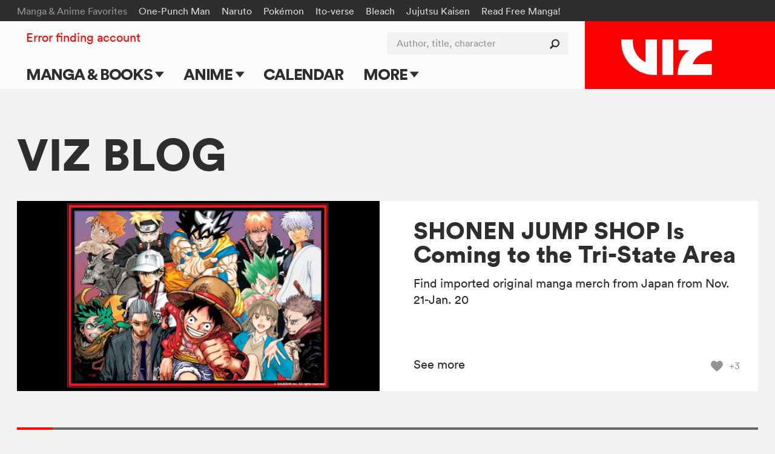

--- FILE ---
content_type: text/html; charset=utf-8
request_url: https://www.google.com/recaptcha/api2/anchor?ar=1&k=6LcOjgITAAAAADBlwgh-UTh4-2Hmh1LNWQE-Or9l&co=aHR0cHM6Ly93d3cudml6LmNvbTo0NDM.&hl=en&v=PoyoqOPhxBO7pBk68S4YbpHZ&size=normal&anchor-ms=20000&execute-ms=30000&cb=5mydq64wf0if
body_size: 50330
content:
<!DOCTYPE HTML><html dir="ltr" lang="en"><head><meta http-equiv="Content-Type" content="text/html; charset=UTF-8">
<meta http-equiv="X-UA-Compatible" content="IE=edge">
<title>reCAPTCHA</title>
<style type="text/css">
/* cyrillic-ext */
@font-face {
  font-family: 'Roboto';
  font-style: normal;
  font-weight: 400;
  font-stretch: 100%;
  src: url(//fonts.gstatic.com/s/roboto/v48/KFO7CnqEu92Fr1ME7kSn66aGLdTylUAMa3GUBHMdazTgWw.woff2) format('woff2');
  unicode-range: U+0460-052F, U+1C80-1C8A, U+20B4, U+2DE0-2DFF, U+A640-A69F, U+FE2E-FE2F;
}
/* cyrillic */
@font-face {
  font-family: 'Roboto';
  font-style: normal;
  font-weight: 400;
  font-stretch: 100%;
  src: url(//fonts.gstatic.com/s/roboto/v48/KFO7CnqEu92Fr1ME7kSn66aGLdTylUAMa3iUBHMdazTgWw.woff2) format('woff2');
  unicode-range: U+0301, U+0400-045F, U+0490-0491, U+04B0-04B1, U+2116;
}
/* greek-ext */
@font-face {
  font-family: 'Roboto';
  font-style: normal;
  font-weight: 400;
  font-stretch: 100%;
  src: url(//fonts.gstatic.com/s/roboto/v48/KFO7CnqEu92Fr1ME7kSn66aGLdTylUAMa3CUBHMdazTgWw.woff2) format('woff2');
  unicode-range: U+1F00-1FFF;
}
/* greek */
@font-face {
  font-family: 'Roboto';
  font-style: normal;
  font-weight: 400;
  font-stretch: 100%;
  src: url(//fonts.gstatic.com/s/roboto/v48/KFO7CnqEu92Fr1ME7kSn66aGLdTylUAMa3-UBHMdazTgWw.woff2) format('woff2');
  unicode-range: U+0370-0377, U+037A-037F, U+0384-038A, U+038C, U+038E-03A1, U+03A3-03FF;
}
/* math */
@font-face {
  font-family: 'Roboto';
  font-style: normal;
  font-weight: 400;
  font-stretch: 100%;
  src: url(//fonts.gstatic.com/s/roboto/v48/KFO7CnqEu92Fr1ME7kSn66aGLdTylUAMawCUBHMdazTgWw.woff2) format('woff2');
  unicode-range: U+0302-0303, U+0305, U+0307-0308, U+0310, U+0312, U+0315, U+031A, U+0326-0327, U+032C, U+032F-0330, U+0332-0333, U+0338, U+033A, U+0346, U+034D, U+0391-03A1, U+03A3-03A9, U+03B1-03C9, U+03D1, U+03D5-03D6, U+03F0-03F1, U+03F4-03F5, U+2016-2017, U+2034-2038, U+203C, U+2040, U+2043, U+2047, U+2050, U+2057, U+205F, U+2070-2071, U+2074-208E, U+2090-209C, U+20D0-20DC, U+20E1, U+20E5-20EF, U+2100-2112, U+2114-2115, U+2117-2121, U+2123-214F, U+2190, U+2192, U+2194-21AE, U+21B0-21E5, U+21F1-21F2, U+21F4-2211, U+2213-2214, U+2216-22FF, U+2308-230B, U+2310, U+2319, U+231C-2321, U+2336-237A, U+237C, U+2395, U+239B-23B7, U+23D0, U+23DC-23E1, U+2474-2475, U+25AF, U+25B3, U+25B7, U+25BD, U+25C1, U+25CA, U+25CC, U+25FB, U+266D-266F, U+27C0-27FF, U+2900-2AFF, U+2B0E-2B11, U+2B30-2B4C, U+2BFE, U+3030, U+FF5B, U+FF5D, U+1D400-1D7FF, U+1EE00-1EEFF;
}
/* symbols */
@font-face {
  font-family: 'Roboto';
  font-style: normal;
  font-weight: 400;
  font-stretch: 100%;
  src: url(//fonts.gstatic.com/s/roboto/v48/KFO7CnqEu92Fr1ME7kSn66aGLdTylUAMaxKUBHMdazTgWw.woff2) format('woff2');
  unicode-range: U+0001-000C, U+000E-001F, U+007F-009F, U+20DD-20E0, U+20E2-20E4, U+2150-218F, U+2190, U+2192, U+2194-2199, U+21AF, U+21E6-21F0, U+21F3, U+2218-2219, U+2299, U+22C4-22C6, U+2300-243F, U+2440-244A, U+2460-24FF, U+25A0-27BF, U+2800-28FF, U+2921-2922, U+2981, U+29BF, U+29EB, U+2B00-2BFF, U+4DC0-4DFF, U+FFF9-FFFB, U+10140-1018E, U+10190-1019C, U+101A0, U+101D0-101FD, U+102E0-102FB, U+10E60-10E7E, U+1D2C0-1D2D3, U+1D2E0-1D37F, U+1F000-1F0FF, U+1F100-1F1AD, U+1F1E6-1F1FF, U+1F30D-1F30F, U+1F315, U+1F31C, U+1F31E, U+1F320-1F32C, U+1F336, U+1F378, U+1F37D, U+1F382, U+1F393-1F39F, U+1F3A7-1F3A8, U+1F3AC-1F3AF, U+1F3C2, U+1F3C4-1F3C6, U+1F3CA-1F3CE, U+1F3D4-1F3E0, U+1F3ED, U+1F3F1-1F3F3, U+1F3F5-1F3F7, U+1F408, U+1F415, U+1F41F, U+1F426, U+1F43F, U+1F441-1F442, U+1F444, U+1F446-1F449, U+1F44C-1F44E, U+1F453, U+1F46A, U+1F47D, U+1F4A3, U+1F4B0, U+1F4B3, U+1F4B9, U+1F4BB, U+1F4BF, U+1F4C8-1F4CB, U+1F4D6, U+1F4DA, U+1F4DF, U+1F4E3-1F4E6, U+1F4EA-1F4ED, U+1F4F7, U+1F4F9-1F4FB, U+1F4FD-1F4FE, U+1F503, U+1F507-1F50B, U+1F50D, U+1F512-1F513, U+1F53E-1F54A, U+1F54F-1F5FA, U+1F610, U+1F650-1F67F, U+1F687, U+1F68D, U+1F691, U+1F694, U+1F698, U+1F6AD, U+1F6B2, U+1F6B9-1F6BA, U+1F6BC, U+1F6C6-1F6CF, U+1F6D3-1F6D7, U+1F6E0-1F6EA, U+1F6F0-1F6F3, U+1F6F7-1F6FC, U+1F700-1F7FF, U+1F800-1F80B, U+1F810-1F847, U+1F850-1F859, U+1F860-1F887, U+1F890-1F8AD, U+1F8B0-1F8BB, U+1F8C0-1F8C1, U+1F900-1F90B, U+1F93B, U+1F946, U+1F984, U+1F996, U+1F9E9, U+1FA00-1FA6F, U+1FA70-1FA7C, U+1FA80-1FA89, U+1FA8F-1FAC6, U+1FACE-1FADC, U+1FADF-1FAE9, U+1FAF0-1FAF8, U+1FB00-1FBFF;
}
/* vietnamese */
@font-face {
  font-family: 'Roboto';
  font-style: normal;
  font-weight: 400;
  font-stretch: 100%;
  src: url(//fonts.gstatic.com/s/roboto/v48/KFO7CnqEu92Fr1ME7kSn66aGLdTylUAMa3OUBHMdazTgWw.woff2) format('woff2');
  unicode-range: U+0102-0103, U+0110-0111, U+0128-0129, U+0168-0169, U+01A0-01A1, U+01AF-01B0, U+0300-0301, U+0303-0304, U+0308-0309, U+0323, U+0329, U+1EA0-1EF9, U+20AB;
}
/* latin-ext */
@font-face {
  font-family: 'Roboto';
  font-style: normal;
  font-weight: 400;
  font-stretch: 100%;
  src: url(//fonts.gstatic.com/s/roboto/v48/KFO7CnqEu92Fr1ME7kSn66aGLdTylUAMa3KUBHMdazTgWw.woff2) format('woff2');
  unicode-range: U+0100-02BA, U+02BD-02C5, U+02C7-02CC, U+02CE-02D7, U+02DD-02FF, U+0304, U+0308, U+0329, U+1D00-1DBF, U+1E00-1E9F, U+1EF2-1EFF, U+2020, U+20A0-20AB, U+20AD-20C0, U+2113, U+2C60-2C7F, U+A720-A7FF;
}
/* latin */
@font-face {
  font-family: 'Roboto';
  font-style: normal;
  font-weight: 400;
  font-stretch: 100%;
  src: url(//fonts.gstatic.com/s/roboto/v48/KFO7CnqEu92Fr1ME7kSn66aGLdTylUAMa3yUBHMdazQ.woff2) format('woff2');
  unicode-range: U+0000-00FF, U+0131, U+0152-0153, U+02BB-02BC, U+02C6, U+02DA, U+02DC, U+0304, U+0308, U+0329, U+2000-206F, U+20AC, U+2122, U+2191, U+2193, U+2212, U+2215, U+FEFF, U+FFFD;
}
/* cyrillic-ext */
@font-face {
  font-family: 'Roboto';
  font-style: normal;
  font-weight: 500;
  font-stretch: 100%;
  src: url(//fonts.gstatic.com/s/roboto/v48/KFO7CnqEu92Fr1ME7kSn66aGLdTylUAMa3GUBHMdazTgWw.woff2) format('woff2');
  unicode-range: U+0460-052F, U+1C80-1C8A, U+20B4, U+2DE0-2DFF, U+A640-A69F, U+FE2E-FE2F;
}
/* cyrillic */
@font-face {
  font-family: 'Roboto';
  font-style: normal;
  font-weight: 500;
  font-stretch: 100%;
  src: url(//fonts.gstatic.com/s/roboto/v48/KFO7CnqEu92Fr1ME7kSn66aGLdTylUAMa3iUBHMdazTgWw.woff2) format('woff2');
  unicode-range: U+0301, U+0400-045F, U+0490-0491, U+04B0-04B1, U+2116;
}
/* greek-ext */
@font-face {
  font-family: 'Roboto';
  font-style: normal;
  font-weight: 500;
  font-stretch: 100%;
  src: url(//fonts.gstatic.com/s/roboto/v48/KFO7CnqEu92Fr1ME7kSn66aGLdTylUAMa3CUBHMdazTgWw.woff2) format('woff2');
  unicode-range: U+1F00-1FFF;
}
/* greek */
@font-face {
  font-family: 'Roboto';
  font-style: normal;
  font-weight: 500;
  font-stretch: 100%;
  src: url(//fonts.gstatic.com/s/roboto/v48/KFO7CnqEu92Fr1ME7kSn66aGLdTylUAMa3-UBHMdazTgWw.woff2) format('woff2');
  unicode-range: U+0370-0377, U+037A-037F, U+0384-038A, U+038C, U+038E-03A1, U+03A3-03FF;
}
/* math */
@font-face {
  font-family: 'Roboto';
  font-style: normal;
  font-weight: 500;
  font-stretch: 100%;
  src: url(//fonts.gstatic.com/s/roboto/v48/KFO7CnqEu92Fr1ME7kSn66aGLdTylUAMawCUBHMdazTgWw.woff2) format('woff2');
  unicode-range: U+0302-0303, U+0305, U+0307-0308, U+0310, U+0312, U+0315, U+031A, U+0326-0327, U+032C, U+032F-0330, U+0332-0333, U+0338, U+033A, U+0346, U+034D, U+0391-03A1, U+03A3-03A9, U+03B1-03C9, U+03D1, U+03D5-03D6, U+03F0-03F1, U+03F4-03F5, U+2016-2017, U+2034-2038, U+203C, U+2040, U+2043, U+2047, U+2050, U+2057, U+205F, U+2070-2071, U+2074-208E, U+2090-209C, U+20D0-20DC, U+20E1, U+20E5-20EF, U+2100-2112, U+2114-2115, U+2117-2121, U+2123-214F, U+2190, U+2192, U+2194-21AE, U+21B0-21E5, U+21F1-21F2, U+21F4-2211, U+2213-2214, U+2216-22FF, U+2308-230B, U+2310, U+2319, U+231C-2321, U+2336-237A, U+237C, U+2395, U+239B-23B7, U+23D0, U+23DC-23E1, U+2474-2475, U+25AF, U+25B3, U+25B7, U+25BD, U+25C1, U+25CA, U+25CC, U+25FB, U+266D-266F, U+27C0-27FF, U+2900-2AFF, U+2B0E-2B11, U+2B30-2B4C, U+2BFE, U+3030, U+FF5B, U+FF5D, U+1D400-1D7FF, U+1EE00-1EEFF;
}
/* symbols */
@font-face {
  font-family: 'Roboto';
  font-style: normal;
  font-weight: 500;
  font-stretch: 100%;
  src: url(//fonts.gstatic.com/s/roboto/v48/KFO7CnqEu92Fr1ME7kSn66aGLdTylUAMaxKUBHMdazTgWw.woff2) format('woff2');
  unicode-range: U+0001-000C, U+000E-001F, U+007F-009F, U+20DD-20E0, U+20E2-20E4, U+2150-218F, U+2190, U+2192, U+2194-2199, U+21AF, U+21E6-21F0, U+21F3, U+2218-2219, U+2299, U+22C4-22C6, U+2300-243F, U+2440-244A, U+2460-24FF, U+25A0-27BF, U+2800-28FF, U+2921-2922, U+2981, U+29BF, U+29EB, U+2B00-2BFF, U+4DC0-4DFF, U+FFF9-FFFB, U+10140-1018E, U+10190-1019C, U+101A0, U+101D0-101FD, U+102E0-102FB, U+10E60-10E7E, U+1D2C0-1D2D3, U+1D2E0-1D37F, U+1F000-1F0FF, U+1F100-1F1AD, U+1F1E6-1F1FF, U+1F30D-1F30F, U+1F315, U+1F31C, U+1F31E, U+1F320-1F32C, U+1F336, U+1F378, U+1F37D, U+1F382, U+1F393-1F39F, U+1F3A7-1F3A8, U+1F3AC-1F3AF, U+1F3C2, U+1F3C4-1F3C6, U+1F3CA-1F3CE, U+1F3D4-1F3E0, U+1F3ED, U+1F3F1-1F3F3, U+1F3F5-1F3F7, U+1F408, U+1F415, U+1F41F, U+1F426, U+1F43F, U+1F441-1F442, U+1F444, U+1F446-1F449, U+1F44C-1F44E, U+1F453, U+1F46A, U+1F47D, U+1F4A3, U+1F4B0, U+1F4B3, U+1F4B9, U+1F4BB, U+1F4BF, U+1F4C8-1F4CB, U+1F4D6, U+1F4DA, U+1F4DF, U+1F4E3-1F4E6, U+1F4EA-1F4ED, U+1F4F7, U+1F4F9-1F4FB, U+1F4FD-1F4FE, U+1F503, U+1F507-1F50B, U+1F50D, U+1F512-1F513, U+1F53E-1F54A, U+1F54F-1F5FA, U+1F610, U+1F650-1F67F, U+1F687, U+1F68D, U+1F691, U+1F694, U+1F698, U+1F6AD, U+1F6B2, U+1F6B9-1F6BA, U+1F6BC, U+1F6C6-1F6CF, U+1F6D3-1F6D7, U+1F6E0-1F6EA, U+1F6F0-1F6F3, U+1F6F7-1F6FC, U+1F700-1F7FF, U+1F800-1F80B, U+1F810-1F847, U+1F850-1F859, U+1F860-1F887, U+1F890-1F8AD, U+1F8B0-1F8BB, U+1F8C0-1F8C1, U+1F900-1F90B, U+1F93B, U+1F946, U+1F984, U+1F996, U+1F9E9, U+1FA00-1FA6F, U+1FA70-1FA7C, U+1FA80-1FA89, U+1FA8F-1FAC6, U+1FACE-1FADC, U+1FADF-1FAE9, U+1FAF0-1FAF8, U+1FB00-1FBFF;
}
/* vietnamese */
@font-face {
  font-family: 'Roboto';
  font-style: normal;
  font-weight: 500;
  font-stretch: 100%;
  src: url(//fonts.gstatic.com/s/roboto/v48/KFO7CnqEu92Fr1ME7kSn66aGLdTylUAMa3OUBHMdazTgWw.woff2) format('woff2');
  unicode-range: U+0102-0103, U+0110-0111, U+0128-0129, U+0168-0169, U+01A0-01A1, U+01AF-01B0, U+0300-0301, U+0303-0304, U+0308-0309, U+0323, U+0329, U+1EA0-1EF9, U+20AB;
}
/* latin-ext */
@font-face {
  font-family: 'Roboto';
  font-style: normal;
  font-weight: 500;
  font-stretch: 100%;
  src: url(//fonts.gstatic.com/s/roboto/v48/KFO7CnqEu92Fr1ME7kSn66aGLdTylUAMa3KUBHMdazTgWw.woff2) format('woff2');
  unicode-range: U+0100-02BA, U+02BD-02C5, U+02C7-02CC, U+02CE-02D7, U+02DD-02FF, U+0304, U+0308, U+0329, U+1D00-1DBF, U+1E00-1E9F, U+1EF2-1EFF, U+2020, U+20A0-20AB, U+20AD-20C0, U+2113, U+2C60-2C7F, U+A720-A7FF;
}
/* latin */
@font-face {
  font-family: 'Roboto';
  font-style: normal;
  font-weight: 500;
  font-stretch: 100%;
  src: url(//fonts.gstatic.com/s/roboto/v48/KFO7CnqEu92Fr1ME7kSn66aGLdTylUAMa3yUBHMdazQ.woff2) format('woff2');
  unicode-range: U+0000-00FF, U+0131, U+0152-0153, U+02BB-02BC, U+02C6, U+02DA, U+02DC, U+0304, U+0308, U+0329, U+2000-206F, U+20AC, U+2122, U+2191, U+2193, U+2212, U+2215, U+FEFF, U+FFFD;
}
/* cyrillic-ext */
@font-face {
  font-family: 'Roboto';
  font-style: normal;
  font-weight: 900;
  font-stretch: 100%;
  src: url(//fonts.gstatic.com/s/roboto/v48/KFO7CnqEu92Fr1ME7kSn66aGLdTylUAMa3GUBHMdazTgWw.woff2) format('woff2');
  unicode-range: U+0460-052F, U+1C80-1C8A, U+20B4, U+2DE0-2DFF, U+A640-A69F, U+FE2E-FE2F;
}
/* cyrillic */
@font-face {
  font-family: 'Roboto';
  font-style: normal;
  font-weight: 900;
  font-stretch: 100%;
  src: url(//fonts.gstatic.com/s/roboto/v48/KFO7CnqEu92Fr1ME7kSn66aGLdTylUAMa3iUBHMdazTgWw.woff2) format('woff2');
  unicode-range: U+0301, U+0400-045F, U+0490-0491, U+04B0-04B1, U+2116;
}
/* greek-ext */
@font-face {
  font-family: 'Roboto';
  font-style: normal;
  font-weight: 900;
  font-stretch: 100%;
  src: url(//fonts.gstatic.com/s/roboto/v48/KFO7CnqEu92Fr1ME7kSn66aGLdTylUAMa3CUBHMdazTgWw.woff2) format('woff2');
  unicode-range: U+1F00-1FFF;
}
/* greek */
@font-face {
  font-family: 'Roboto';
  font-style: normal;
  font-weight: 900;
  font-stretch: 100%;
  src: url(//fonts.gstatic.com/s/roboto/v48/KFO7CnqEu92Fr1ME7kSn66aGLdTylUAMa3-UBHMdazTgWw.woff2) format('woff2');
  unicode-range: U+0370-0377, U+037A-037F, U+0384-038A, U+038C, U+038E-03A1, U+03A3-03FF;
}
/* math */
@font-face {
  font-family: 'Roboto';
  font-style: normal;
  font-weight: 900;
  font-stretch: 100%;
  src: url(//fonts.gstatic.com/s/roboto/v48/KFO7CnqEu92Fr1ME7kSn66aGLdTylUAMawCUBHMdazTgWw.woff2) format('woff2');
  unicode-range: U+0302-0303, U+0305, U+0307-0308, U+0310, U+0312, U+0315, U+031A, U+0326-0327, U+032C, U+032F-0330, U+0332-0333, U+0338, U+033A, U+0346, U+034D, U+0391-03A1, U+03A3-03A9, U+03B1-03C9, U+03D1, U+03D5-03D6, U+03F0-03F1, U+03F4-03F5, U+2016-2017, U+2034-2038, U+203C, U+2040, U+2043, U+2047, U+2050, U+2057, U+205F, U+2070-2071, U+2074-208E, U+2090-209C, U+20D0-20DC, U+20E1, U+20E5-20EF, U+2100-2112, U+2114-2115, U+2117-2121, U+2123-214F, U+2190, U+2192, U+2194-21AE, U+21B0-21E5, U+21F1-21F2, U+21F4-2211, U+2213-2214, U+2216-22FF, U+2308-230B, U+2310, U+2319, U+231C-2321, U+2336-237A, U+237C, U+2395, U+239B-23B7, U+23D0, U+23DC-23E1, U+2474-2475, U+25AF, U+25B3, U+25B7, U+25BD, U+25C1, U+25CA, U+25CC, U+25FB, U+266D-266F, U+27C0-27FF, U+2900-2AFF, U+2B0E-2B11, U+2B30-2B4C, U+2BFE, U+3030, U+FF5B, U+FF5D, U+1D400-1D7FF, U+1EE00-1EEFF;
}
/* symbols */
@font-face {
  font-family: 'Roboto';
  font-style: normal;
  font-weight: 900;
  font-stretch: 100%;
  src: url(//fonts.gstatic.com/s/roboto/v48/KFO7CnqEu92Fr1ME7kSn66aGLdTylUAMaxKUBHMdazTgWw.woff2) format('woff2');
  unicode-range: U+0001-000C, U+000E-001F, U+007F-009F, U+20DD-20E0, U+20E2-20E4, U+2150-218F, U+2190, U+2192, U+2194-2199, U+21AF, U+21E6-21F0, U+21F3, U+2218-2219, U+2299, U+22C4-22C6, U+2300-243F, U+2440-244A, U+2460-24FF, U+25A0-27BF, U+2800-28FF, U+2921-2922, U+2981, U+29BF, U+29EB, U+2B00-2BFF, U+4DC0-4DFF, U+FFF9-FFFB, U+10140-1018E, U+10190-1019C, U+101A0, U+101D0-101FD, U+102E0-102FB, U+10E60-10E7E, U+1D2C0-1D2D3, U+1D2E0-1D37F, U+1F000-1F0FF, U+1F100-1F1AD, U+1F1E6-1F1FF, U+1F30D-1F30F, U+1F315, U+1F31C, U+1F31E, U+1F320-1F32C, U+1F336, U+1F378, U+1F37D, U+1F382, U+1F393-1F39F, U+1F3A7-1F3A8, U+1F3AC-1F3AF, U+1F3C2, U+1F3C4-1F3C6, U+1F3CA-1F3CE, U+1F3D4-1F3E0, U+1F3ED, U+1F3F1-1F3F3, U+1F3F5-1F3F7, U+1F408, U+1F415, U+1F41F, U+1F426, U+1F43F, U+1F441-1F442, U+1F444, U+1F446-1F449, U+1F44C-1F44E, U+1F453, U+1F46A, U+1F47D, U+1F4A3, U+1F4B0, U+1F4B3, U+1F4B9, U+1F4BB, U+1F4BF, U+1F4C8-1F4CB, U+1F4D6, U+1F4DA, U+1F4DF, U+1F4E3-1F4E6, U+1F4EA-1F4ED, U+1F4F7, U+1F4F9-1F4FB, U+1F4FD-1F4FE, U+1F503, U+1F507-1F50B, U+1F50D, U+1F512-1F513, U+1F53E-1F54A, U+1F54F-1F5FA, U+1F610, U+1F650-1F67F, U+1F687, U+1F68D, U+1F691, U+1F694, U+1F698, U+1F6AD, U+1F6B2, U+1F6B9-1F6BA, U+1F6BC, U+1F6C6-1F6CF, U+1F6D3-1F6D7, U+1F6E0-1F6EA, U+1F6F0-1F6F3, U+1F6F7-1F6FC, U+1F700-1F7FF, U+1F800-1F80B, U+1F810-1F847, U+1F850-1F859, U+1F860-1F887, U+1F890-1F8AD, U+1F8B0-1F8BB, U+1F8C0-1F8C1, U+1F900-1F90B, U+1F93B, U+1F946, U+1F984, U+1F996, U+1F9E9, U+1FA00-1FA6F, U+1FA70-1FA7C, U+1FA80-1FA89, U+1FA8F-1FAC6, U+1FACE-1FADC, U+1FADF-1FAE9, U+1FAF0-1FAF8, U+1FB00-1FBFF;
}
/* vietnamese */
@font-face {
  font-family: 'Roboto';
  font-style: normal;
  font-weight: 900;
  font-stretch: 100%;
  src: url(//fonts.gstatic.com/s/roboto/v48/KFO7CnqEu92Fr1ME7kSn66aGLdTylUAMa3OUBHMdazTgWw.woff2) format('woff2');
  unicode-range: U+0102-0103, U+0110-0111, U+0128-0129, U+0168-0169, U+01A0-01A1, U+01AF-01B0, U+0300-0301, U+0303-0304, U+0308-0309, U+0323, U+0329, U+1EA0-1EF9, U+20AB;
}
/* latin-ext */
@font-face {
  font-family: 'Roboto';
  font-style: normal;
  font-weight: 900;
  font-stretch: 100%;
  src: url(//fonts.gstatic.com/s/roboto/v48/KFO7CnqEu92Fr1ME7kSn66aGLdTylUAMa3KUBHMdazTgWw.woff2) format('woff2');
  unicode-range: U+0100-02BA, U+02BD-02C5, U+02C7-02CC, U+02CE-02D7, U+02DD-02FF, U+0304, U+0308, U+0329, U+1D00-1DBF, U+1E00-1E9F, U+1EF2-1EFF, U+2020, U+20A0-20AB, U+20AD-20C0, U+2113, U+2C60-2C7F, U+A720-A7FF;
}
/* latin */
@font-face {
  font-family: 'Roboto';
  font-style: normal;
  font-weight: 900;
  font-stretch: 100%;
  src: url(//fonts.gstatic.com/s/roboto/v48/KFO7CnqEu92Fr1ME7kSn66aGLdTylUAMa3yUBHMdazQ.woff2) format('woff2');
  unicode-range: U+0000-00FF, U+0131, U+0152-0153, U+02BB-02BC, U+02C6, U+02DA, U+02DC, U+0304, U+0308, U+0329, U+2000-206F, U+20AC, U+2122, U+2191, U+2193, U+2212, U+2215, U+FEFF, U+FFFD;
}

</style>
<link rel="stylesheet" type="text/css" href="https://www.gstatic.com/recaptcha/releases/PoyoqOPhxBO7pBk68S4YbpHZ/styles__ltr.css">
<script nonce="Yd6bdxxTAednfHDtZi_Kgg" type="text/javascript">window['__recaptcha_api'] = 'https://www.google.com/recaptcha/api2/';</script>
<script type="text/javascript" src="https://www.gstatic.com/recaptcha/releases/PoyoqOPhxBO7pBk68S4YbpHZ/recaptcha__en.js" nonce="Yd6bdxxTAednfHDtZi_Kgg">
      
    </script></head>
<body><div id="rc-anchor-alert" class="rc-anchor-alert"></div>
<input type="hidden" id="recaptcha-token" value="[base64]">
<script type="text/javascript" nonce="Yd6bdxxTAednfHDtZi_Kgg">
      recaptcha.anchor.Main.init("[\x22ainput\x22,[\x22bgdata\x22,\x22\x22,\[base64]/[base64]/bmV3IFpbdF0obVswXSk6Sz09Mj9uZXcgWlt0XShtWzBdLG1bMV0pOks9PTM/bmV3IFpbdF0obVswXSxtWzFdLG1bMl0pOks9PTQ/[base64]/[base64]/[base64]/[base64]/[base64]/[base64]/[base64]/[base64]/[base64]/[base64]/[base64]/[base64]/[base64]/[base64]\\u003d\\u003d\x22,\[base64]\\u003d\\u003d\x22,\x22FcKrPi9sP3jDlmPCghwQw5jDpsK0wqZ4RR7Ci2ZmCsKZw7rCiyzCr3XCrsKZfsKjwo4BEMKTOWxbw55hHsOLEid6wr3Dg0AucFdYw6/DrnUgwpw1w5I0ZFIoesK/[base64]/DhsOKwqd2H8OtwpHCjHk0w7lMXsO0DALCkGPDmkEFTTzCqsOQw7bDkiAMRksOMcKswpA1wrtmw5fDtmUVNx/CgjjDjMKOSwnDgMOzwrYPw4YRwoYMwq1cUMKiQHJTT8OYwrTCvUoMw7/DoMOlwq9wfcKvJsOXw4ovwrPCkAXCpMK8w4PCj8OmwoFlw5HDpcKvcRdow5HCn8KTw5siT8OcRQ0Dw4ooVnTDgMOow7RDUsOvdDlfw4rCo21sT21kCMObwqrDsVV8w6Mxc8K/CsOlwp3Dv0PCkiDCqsOhSsOlfifCp8K6wpXCnlcCwqx5w7URCsKSwoUwdD3Cp0YafiNCdcKFwqXCpSpATFQzwoDCtcKAX8O+wp7DrUPDh1jCpMO5wqYeSQ1Jw7MoMcKaL8OSw6/[base64]/CrMK/LcO+PcO/w4AIwrbCnsOaecOFaMOFdMKWSi7Cqxl5w6jDosKiw5zDliTCjcOAw7FxAnrDjG1/w6lFeFfCjBzDucO2eE5sW8KrHcKawp/[base64]/[base64]/CqhXDpsKocCTChjFYw7AVf8K5wr3DhcOPJsOjwqLDosKqGVPCnU/CqD/CgmjDoFomw7U5R8ODWMK/w5AOV8KPwp/Cn8K/w44XB3rDqcOaBX9/[base64]/Dn3zDm8OtVsKIVsOYw4nCuzvCvcKHWhoTN37DncKiRFI6DlwoD8K6w7/DvzrCnhzDhTAcwoc4wovDnhnCpAlNcMOyw4DDhnPDiMKsGwvCsQhCwo/DqMOzwqV8wrEde8O6wrHDu8KsL2FfNSjCiB9KwpQlwqEDLMKcw47DrMOmw4wGw6MobiYdbFnCj8KvAC/DgsOnb8KhUjTCscKKw4jDs8KJNsOOwp4PEQkJw7fDocODXwzCrsO5w57DksOfwpkMb8K9aFwzGEJ3F8OldMKPWsOtWDrCix7Dp8Ojw4NjRyDDj8Kfw5vDpggFVsOfwpttw6xXw6oiwrnCk1gtbiLClGTDl8ObZ8OWw59xwpbDjMKrwojDjcO1JXh2Yl/[base64]/w4B/[base64]/CssKJNGrDm8O0w79Dw6HDqMOjYVrDim8rwqfClAgUIm4qCMKdVsKwb1RYw4LDhnRpw7TCqBN0DcK7ViHDuMOPwpkgwqp1wpkHw7zCsMK/wo/[base64]/Doi3DvhbDkiZHEsKGHMKjwp/CqFDCtD5NX3zDixEBw58Qw65twrfChlbDtsO7Ay/DkMObwo9HBcK0wqrDvGPCo8KSwqAAw4tZacKWJsOGNMKEZMKtGMOkVkjDpEDCmcOrwr/DkQTCtx8dw5wIO3DDhsKDw5PDh8OeQkrDrB/Dr8Osw4DDoXNPdcKywopLw7TDnyLDjsKpwoAVwq0fSWnDiz8JfR7DvMObZ8O5EMKMwpTDpBopYMK4wqxtwrvCu04mIcOjwpIYw5DDhsOnw6UBwp4mB1F/[base64]/DkT9VZT3CnyMmw63CrV0bScKaQ8KpwpHDqGdnwqZrw6PCssKpwrLCox4xwqMRw61HwrrDpQdAw7YZBDw4wr0wVsOvw4HDqns9w7skOsO/wqDCnMOLwqvCh2JaZGYSCxfCr8OgZTnCrDxCVcKjOcKUw5QpwoPDnMKzJBh7V8KcIMOoAcOzwpRLwqnCo8K9J8OmBMOWw6xEUxRqw7cmwpguWTwSWnPCo8KmY0LDuMOlw47CkUfCpcKWwo/[base64]/wpQlNAbCvSJbXXAMYjU6Cy04wpJlw6s7w7gqBMOpCsOXeWvDuxFIEXbCscOqwqnCi8OJwpVYV8OvPWjCtHrDjmB/wp8HBMOxDQhCw7Bbw4HDnsOFw5tMXV9hw5Y2SCPDmMKWR2wKXFZwVUdjUhB8wr5pwqjDsgszwpExw4Efw7Exw7gTwpwhwqE0w5bDlwvCnylgw5/DrHhhDTUxWnEdwppkMk0FbE3ChsKTw4/Ds2jDqETDsjDDjV8VCHNbJMOLwpXDhGZFfsOSwqIGwrvDmsOhw554wpJ6AsO6f8K8BTnCj8KZwoRGE8K6woNBwrrCkXXDtcO0KUvCvxAZPijCnsOUP8Opw5sbwoXDlMOBw5DDhMKIHcKXw4N0w6jDp2rCjsO0woHCi8K/wopVwoplS0tswowtN8OIFsKlwqQzw5jCtMOVw75lXzbCg8OPw4jCqQLDocKaGcOUw5bDqMOxw4jDgsK6w7PDjmoEJUdjN8OxbBjDrxfCnh8kXEEZfMOnw4HDjMKbYMKww7wtN8OGA8Krw688wqoJScKnw7wmwobCjFsEX1AGwpHCvG/[base64]/Pm7Cs0/[base64]/DujMiURVsw4Fcw4hWwrMbw7jDrknDm8KOwqAvQsKIBWDCkQ4hwo3DpcO2ekV5QcOyB8OGaHPDjsKNSzU0wo1nGsKOZ8OxZnxKH8Ocw6bDrXJawrMEwoTCgnbCvg/CuGcTOC3Cm8OAwpfCkcK5UH/CpcOxTSw3OH8mw43CvcKrYcKNKjzCqMK2IidEfAoew7oxU8OSwoLCucO/[base64]/CgMOnw78DOMOJwrnCtMKSbcO1wq/Cj8Kgw73Dr3ggD8OhwqgAwqUNHsK5wqvDhMOVPSnCicOSdyDCgcOxMz7CnsKOwqjCrGzDsgDCgcOVwo9qw6PCh8O+LVTCjD/Drm/[base64]/DtsOOw5bCsCDDqsKrw50WacOCd2nCj8O/w5xlSkxxw4ove8OuwozChDjDssKCwoLCuEvCscKhWQ/CslDDomLClypJY8KOQcKrPcKRfMK3woVxXMKTEklgwpUPGMKcw7vDoi8uJzlxeVEWw5rDnsKQwqEAfsOnYzM+fEF1J8K/C21wEGddBQJ+wpoQfMKqw6EiwoLDqMOjwr57OAVtAMOTw51jwqXCqMOYGMOhHsOLw6/CucOAKnBewrHCgcKgHcKkaMK/[base64]/wpvCvsKlCX8TDXVDwrnDsMOZw4chwofCuXrChQwqGl/[base64]/Dj8OZA8K2IQ4kw7FPFMOmaU11w7zDp8K8ZGzCscONNydGbsK+WcOFcGnDimVSw6hoM1rDpS8iMGzChMKYE8O/[base64]/XsK3D2pzw43CmxNDw6XCgQ9AwoHDqFvDg18Owq3Cv8O0wrJXNw/Di8OIwqYZBsOYXsO7w4UPOcOhPGMLTV7DpcK+dsOYMcOXNApZTcOEbsKnQg5IYinCusOywoY9WMOpTApKKEsowr/[base64]/[base64]/Cm8OQwpfCvC8OIj0QQcKHL0DDkMKFUj3CjsK/w6fDtsKUw77CgcOjRMOxw77CocOEbMK2XsKSw5IFDVDCul5/[base64]/[base64]/[base64]/[base64]/CjgjCsTnDvEU5w6JOUF04wp41wq8FwocbLMK2TBXDl8KCeCHDlzDDqy7DssOnUggFwqTDh8OGVmfDr8KoHMOOwp4sUMOxw5sbfnpVZQcuwo/CmcOTJsK/w6PDksOmI8O+w6FQacO7JUrChU/[base64]/NwHDl1/[base64]/[base64]/aBjDucK+DsOKIcOqwqnDtsKpw4bDuXDClEwXYcO0RUPCpcKAwrFQw5fCjcKzwqnCpiw8w4cawoTCmUXDni5OGDAdGMOew5rCi8OiB8KWO8OpScORMCFfWEU3AcKqwoV0QSTDsMKjwqfCuiQUw6jCq2d+JMKkZC/DqsKEw6nDnMK6SkVBEsKRVVHCsxcTw6jDhcKLb8OyworDrBnClDnDuGXDvCfCtcOgw5PCo8K8woYPwpzDkVPDr8KAI0RXw54BwoPDksKuwqDCi8O+w5B5wr/DmsOwL1HCsXrDiGNgEsKuV8OkEz9wLxXCjkYPw7oyw7LDpEcXwqkTw4h8QDnDrcK0wqPDu8OMSMOuM8OYanjDlE/DhWzCqMK0d2LDhsK6D29dwprCpk/Co8KIwpnDnhzCrCEvwopwTsKARE8/wpgCASLCjsKDw5d4w44fJjfCs35HwogMwrLCt3LDosKCwpxVbzzDhTzDo8KMKcKCw7ZUw7oeH8ODw7/CmxTDhzHDtsOwTsOBUnjDvjQuBsO7PxRaw6TDrsO4cD3DosKRw4FqWjDDjcKRw7PDmMK+w6pZBVrCsxTCgsKNFmJUM8O/[base64]/DqwTDtQnCgcKMw5MuB8OyNMOqw5N5fQ3CvWMVN8OXw7B0wo/DsVfDrVjDr8OtwpXDtnDCicKmwp/Di8KlcCVLIcKpworDqcOtS2DDulLCucKSe2HCtMK5ccOSwrjDryPDmMO6w7XCnTF+w51ew57CjcOjwpbCrGVNeC/Dll/Do8KyD8KiBSFSEjEyQ8KSwohkwrjCo3c5w4pQwoJCM1B9w7UuHh7CqmPDmBY5wrZJw53Ch8KkfsOgAy8ywoPCmcObNjl8wqcsw7dCejjDlMKFw5oVR8OAwobDlyEOCcKYwqnDo30OwpJGVcKcRV/Cii/Cv8KXw5AAw5PCrMO0w7jCjMO4aS3DhsK+wqg/DsOrw7XDg3IVwpU6Dz4bw49Vw6/DssKocSNowpVew7bDjsOHHcKMw4shw5Z9O8K9wpwMwqPDkSdwLjVrwr0dwoTDncKXwoHDrnV2wooqw4LDhEXCvcOBwqY8ZMO3PwDClXFQel7DsMO2H8Oyw61HXjXCkAgpC8OOw7TCn8OYw63DrsKfw77CtsOJF0/CusKrUcOhwo3ChSZpN8Oyw7zCgcKNwpnCtGbCs8OLEXVgesOBSMKsWAMxXMOiLFrChsK+DA9Dw6oAY0BBwoHCnsOow5/DrcOASgxBwrlVwqU8w5TDrSguwoYwwoDCp8OUGsKBw7nComPCs8O3FCYORsKpw5DConQeYSrDmX3DkCJMwo3Ch8KYag3DmSkzDcOswoXDskrDhMO8wrJrwppveGkVI3Bww5XDn8KJwqpHAWPDvTrDm8Ouw7bDsy7DuMOufxnDjsKyGcKcS8K3wrvDuQrCpcOKw4bCsR/DpcOOw4bDqcOSw4VNw60ZRMOYYhDCq8KtwrbCtGTCmMOnw6vDrykAJ8Oyw7LDjg/CjH/[base64]/[base64]/Cs8KGOVnCo0B8OwBjVTDDtMOVw6HCgsKkw6jDsw/Dt0h7BW7Dm30qAsK9w7jDvsO7w4vDt8OeD8OdewjDusOgw5Y9w7J3BsOkV8OJV8KTwrlLIC9hQ8K7dsOjwoDCoW1TBnbDv8ONIxw0WcK2IMO+DhB3ZsKEwqVxw65IFk/[base64]/DiEXDshZOw60ZwrzCiWM0w7jDhMKkwrswCEHDuXTDrcO0DSHDl8KswrEDAcOew4bDnz8lwq0ZwrjCksONw4sAw4lrJVfCkWgvw4NlwpTDqcOaBT3CjWMEIHbCpMO3wpIVw4PChkLDvMOQw6/Cn8KpDHAXw79pw5EhN8OgdsKtwpXCs8K+w6fCrMOGwrtbL27DqSRGJTNhw4F0DsKjw5dtw79kwqnDtsKEVsOnN2/CnmLDvh/Cu8OJXR8yw6rCicKWcGjDmwQ8worDqsO8w47Do1QUwppgAWvCh8OLwrJ1wppfw58TwpfChSzDgMOVdyfDgkU3FCjDqsOuw7bCn8Keb1Rnw7nDp8Oywr0/w4Acw5NSYDfDoRXDpcKOwrbDu8KNw7cpwqnCpEXCpRdOw7vClMK4REJjw4Y7w6jCjkMrXcOoaMOKDcOldcOowoTDlH/DkMOjw7rDk3ASNMKRL8O+AkjDqQZrO8KLWMKhw6TDkXAaBw/DgcKbwpHDq8KWw4QOfg7DqDHCoWZcY3BVw5tdGMKowrbCrcKTwq/DgcOVw73CrMOmPcKUw5Q8FMKPGiEwEE/Ci8Obw7oBw5wmwqQsb8KxwqHDngFbwooqTU17wo55woEXCMK8fsOjw6zDlsOIw6MXwofCm8O+wrzCrcO8YmbCoRjDvDNgQBx0WU/[base64]/wrNuwoXDscOZwoLDocO2wqvCrsK2wq7DrsOfwpsgZwFdcF/CmMKmGjx+wqwUw4AWw4DCukrCgMK+JFvCpFHDn1PCjTNXNw/Ci1BRVGw/wr0dw5IERxXDl8O0w5rDuMOIADFzwpNUEMKUwocxwoUPDsO8w4TCnk88w6lnw7PDuiBTwo1Uwo3Di23CjH/CoMKOw73CgsKyasOVwoPDnC8vwrcFw55/w4xPT8Ojw7Z2PVBOAT/Dn0TCnMKGw7rCrgPCncKhQwjDpcK0w53CicOVw7/Cm8KZwrJjwrsXwrQVYj9XwoAYwpsRwoLDgiHCt051LzZowrvDmCpAw6vDoMOiw7HDhgMlLcKUw4oJw53CqcOwfMOpCQjCiGXCn2DCq2EMw5xDwpnDqzpdeMOQecK8V8KEw6VKP29JM0DCpMOEa18Fwq/CtFvCvj/CscOeUsOuw7JwwpdHwpIFw4HCiz7DmF10eEZrb1PCpDzDkDTDvD9UP8OOwpV/w77DjVPChcKRwrPDqsKJe0bChMKtwrxiwojCh8K8wq0hbMKPGsOUwp7CpMOIwrhIw7k/FsKXwo3CgcKFAsK1wrUZDcKhwolcXCLCqxjDusOLSMOVacOKw6PDth1aRcOyTsKowpN/w55Kw7BQw7t4CMOlc2rCtHNKw646ElFSC13CisKywpQye8Oew6zDi8Ohw41Hc2ZccMOAw69Zw7l9DwVUb2jDhMKkBl7Ct8Osw6AoUxTDrsKewoXCmUfDsi/DiMKAd0nDrQwnM0TDgsOKwpvDj8KBbcOZDW9ywrViw4/CtsOrw6HDlT4GP1VmGh9hw5JLwpIdw7kmesKIwqZJwrgMwp7CuMOXIsKaWW9MQiHDs8Oew68ISsKjwr0rBMKawpNNIcO5WMOfV8OVDMKmwoLDpwfDosOXeHR0JcOvw5t7w6XCn351T8KnwpE4GQPCqwonFho1Wx7DnMK/w67CqlDCgsOfw60sw54ewoIJLMOdwpN5w5oVw4XDg2VEB8KPw6New70UwrXDqGE0LmTCm8OcSCM5w7nCgsO2w5TCvl/DqsKuNE8lHG4tw6IMwqDDow3Cv1BswpROWnzCi8KwRcOtW8KGw6bDtMOHwqLCnSvDokwvw7zDmsOKwq1fecKRNk7CgcOBUFDDowxQw7NcwrcrBVLCjXR4w5fCs8K1wqEFw6AlwrnCtkZuQsOIwpEjwoRtwq0wbHLCq0bDrAJTw5jCgsKIw5rCuCIXw4RsaR7Diw/ClsKBI8Kvw4DDrBjCs8K3wpULwrdcw4lRNA3ChVUpdcOOwpMoFXzDsMOiw5ZMw7d+M8KhUsKZMy9hwqxRwqNhw48Nw5lyw6gkwqbDlsK/[base64]/[base64]/CmDB/CHsFNMKsX8Kiw7cHARXDjxHDjGrDtsOhwqPDnAQfwqbDq3bCvzvClsKxCcOAKcKxwrLDoMOqUsKDw5/[base64]/[base64]/EkPDpl1mUDDCrzPDmQhHdcKnw6nDkmbCi3liE8Kbw7hrN8KHEQzCn8OZwqNrNMK+PzTCjMKmwpTCmcOIw5HCl1fCqA5EQgE5w4jDjMOqDcK0Zk9bcsO/w6piw77Cv8ORwq3DmsKtwrjDksKLLADChH4vwolJw4bDt8KsfD3Ci3tLwrYDwp3DjcKWw7bDmAAhwrPCqkgQwoZ8VAbDrMKFwr7Ch8OyCRFxeVJLwpDDn8OuEmbDnTgOw7DDoURTwrbDksOEaGDCqzbCgF/CpA7Cv8KkW8KOwpAML8K8W8Kxw70zQcK+wp5HAcKcw4BSbCrDqcKUVMO/[base64]/wqBNRyLDqBfCn1lnwphkAxRaw4Rdw5fDgcKATHbChQfCgcOJa0TCsQPCvcK8wpEiwofCqsOIA0nDg3AdKg7DqsOhwrvDgcOUwrhwV8O4R8KfwptAJhErc8Ojw4c/[base64]/wokGwoUvNH3DlSHCksKewqbDk8KOwpLDnQ5Uw7jDl3FHw6U0RnlOVMK1UcKOIsOBwr3CiMKTwq7Cp8K7CW4iw5N0VMOcwqzClWQiZ8OEW8OlTsO4wpXCq8OXw7/[base64]/Dg358c0vCnhg8w60WRMOtPsK3w6fDn0vCtwDDqsKNV8O9woPCgUHCjQ/CtmvCuGldLMKqw7zChAkLw6daw4LCrHFlLlQfGxoKwqLDuD/DhsOddB/CuMOCZRJ8wqR/wr5zwoB1worDok5Lw6PDhBzCmsK7JUvDshkTwq3CqDkhPULCjzoqTsO7aVrDgiEhw5DDuMKMwrgaL3bCs1tEOcKTSMO6wpbDn1fCoHDDrcO2acKdw47ChsK5w6h/GjHDk8KkWMKdw7FcLsOLw6M9wqjCnMKDO8KNwoVXw7I1P8OHVEvCocOewo5Dw47ChsOtw63CncOXHxbChMKnMAjCt3LDuFfCosKPw54AQMO1fEhAIQlJNW1rw4DDrys7w73Cq13DqcO7wrE9w5TCsS4SGRrDgGMXEmvDpAkuw4otLB/Cn8ONwp/Cmy9cw4FFw6PDocKrw57CmUHCncKVwpQZwozDuMOQYsK3dyM0w7BsKMKtIcOPWAVAcMOnwqzCpQ3Dp0tVw5pqG8KEw7XCnMOxw45HWsOLwofCmUDCsnQWR0gawrxJFDnDs8O/[base64]/CgxPCukUFwo5zGcOtwoUxLGVFMRdfw717w7dCw7LCu1lRdcKfc8KsbcOaw6HDnyd4LcOxwoLCsMKswpfCnsK/[base64]/[base64]/Do8KDTcK/[base64]/DlALDqsKcJMOGwpVHw7bDvsOEw4jCm8OuFUHDrMOGA1DDlMKUw4LCqMKnXGDCk8KhdcK/wp80wqPCg8KcXh7DolUhasKFwqbCgRvCpE5vNkzDpsOjGGTCukDDk8OaBSgkMzrDkDTCrMK9cjvDtlHDjcOQWMOAw5ANw4XDvMOSwpdew7nDoRNFwp/CujrCkjbDgcKIw6kkegXCp8K6w6TDnA3DisK+VsOEwp8Lf8O2QkvDocKSwoLDqx/CgR9pw4JnSVlhYxR8wq0iwqXCiz9KLcKxw7tqUcKDwrLCqsOpwpDCridgwpt3wrACwqAxbybDm3YbA8Ktw4/DnQXDpkZ4Hk/[base64]/Cr8KLwoIMwotgb04Uw79PKmpkZcKewpjDuRvCusOqXcOBwoJ/[base64]/worDtcOCPsKzw7nDnMOEwqfDoEBzRRfCs8KKc8OKwpllaXtpwqxgCFfCv8OZw7XDmcOhFlTCmGfDuW3CmsK6wpkGUjbDg8OLw7YFw6DDtls6AMKfw6E8AzbDgFpewpvCk8OLZsKMZsK9w6QpV8Kqw53DqMO6w7BCasKWw6jDsT5lesKrwpXCuHbChMKgeX12ecO/MMKUwoxqCMKnwrItG1gRw64hwqU7w4TChyTDkMKfOlU5wo4Bw5hcwogDw4lhJ8K3R8KaFsOvwpI4wo4hw6nDu2RWw5Few5/CjQzCkhUEUgtAw4UpMMKJwqfCjMOlwpHDu8Klw6oiwqFRw4x+wpEyw4zCiX/CpcKXJsKDbHd4RsKDwoZ6ScO1LR5rOMOPYVnCmBMPwoNxQMK5CDrCkizDqMKYOMOgw7vCrXvCqTfDsAJRDMOdw7DDk297TlbCnsKMLMK0w6c9w6tjwqLCvcKPHmMGDWFyGsKIXcO+PcOrS8OfVTNgPzRpwoVZPsKEZcKpXMO/wpvDgMO1w5A2woPCkAk5wpYuwofDjsKPQMK5T1k4wqrDpgJdRxJabDBjw41YNMK0w5bDvwDCh3XCgGJ7csKaesOSw4LDksK4BRvDtcK/AXPDrcOPQ8KXIyArCsOLwqDDr8KUwpzCpSPCrcOTDMOUw4HDsMKpO8KyAMKpw7YPCWBFw5bDgXfDuMOnGFLCjnbCm1huw7fDoiwSBcKdw4zDsG/CpzBNw7k9wpXDmWPCiRTDpWLDjMKhVcOrw4cWLcONE1nCp8OUw7/CoisTPMOEw5nDgFTCqC5LOcK4civDm8KXaVzCiRnDrsKFPMK/woB+GSbClTrCnTdFw7nDv1vDmMK/w7IADit+eBkCDj8OdsOCw6YhO0rCmMOJw7PDrsO9w7fDmk/CusKaw7PDgsO0w7YqSnLDvU8ow6TDlcOuIsOJw5bDlTDCpEkbw5cPwrtmS8OOwpXDmcOcdzFzBhnDnzxWwq/CocKgw7x4NH/DomR/[base64]/DkcOxw40qwq0qw5/DvcKxAsKPwonDs2xES1PCgMOYw5JLw5Y5wowZwrHCrBwRQQNjOUJVX8ORMcOcScKJwrzCqcKhRcO3w7piwq9Uw504bwXCnlY0QAXDijzChcKIw7TCunRMeMOlw53CvcKqacORw6rCumtuw5HCr049w5FHLMKkDk/[base64]/DmsOtA8O3w4guw60gNFBBR8KoRcKew6zDmcKhHcKowqgIwoTDpzPDuMKrw6rCqgAsw7gDw7nDtcK8LWoGGcOMAsKRcMOZwqFdw7IrIRHDkG0QT8Kqwp1vw4DDqTTChQ/DthnCp8OWworClcOdZBA0L8OWw6/DrsK0w6fCpMOoDjjCnkvCgsO7U8Krw6RVwoPCtsOQwoZ7w45dfjAMw5LClcOTDcOQw4RGwonDp2fCoj3Cg8OMw5/Di8OPfcKjwpw1wo/Ck8Ojw4pMwo/DojTDhCXDrUsWwqrDnWLCjDgxdMKLGMKmwoMXwpfDsMOWYsKEDndXfMONw47DlsOHwo3Dh8KHw4/DmMOfZMOfEAzCv07DlMOrwr3CuMOmw43ClMKiJcOFw6kpfXZpKX7DqMOcF8OJw7Zcw7MGwqHDvsOLw6tQwo7DgsKeSsOmw41vw6YfJMOhdTzCu3PDin95wrfCucKxNnjCqUk1bVzCk8K6McOTwpt1w4XDmsOfHCxOKcOPE3FMZcK/Xl7DvApVw63ClXBUwpTCnDXCoR4aw6cHwqvCosKlwobChCB9KMOWZsOIchl7AQjDuhzDl8K2w4TDgm5zw4rDs8OvBcKNLsKVa8KjwoTDnGbCksOJwpxpw5Fqwr/[base64]/DjBnCr2nCgMKqw4fChWIPbcOrw4rDmE1uwonDmT3Cig7Ds8OyRsK2ZDXCqsOjw7LDo2jDm0A1wpZPw6XDpcOqDcKpZMO7TcOZwp4Pw7lIwpMZwq1twp/[base64]/DtzgPwrJ+ISvDoDrDpcOWwrbCgAHDv1TCpsKqw6TDncKZwo3Dtis8dMK8ScKqLWjDmB/CvXnDicOAZAnCsxx6wpRTw5zCh8K/IXtlwo4lw4DCiXnDnnXDvgvDpcOlAiXCrXYpF0Uvw6x3w5/Cg8OvSBBfw4YZWU0oRkwQORnDgcKqw7XDkWjDtldgaBNLwonDpm/CtSDDnMK6C3vDuMKqR1/CjcOHEw0ZUi5MIi08F0jDoBZ6wrJBw7EAE8OsesKmworDv0oSM8ODX0DCsMKnwovCi8ORwojCm8OVw43DqQzDkcKbKcKBwopXw53DhU/DuVHDuX4Yw4APYcOXC2jDoMO3w7ltc8KuGAbCmAcBw7XDicKdScKywp5WWcOswpRDI8OGw78/I8K/EcOfew5JwoTDiDDDj8Otc8Oww6rCn8Knw5pVw7rDqFvDmsOgw6LCoHTDgMKzwoVzw47DphB5w5IjBn7DrsOFwobChyNPS8O0UMO0H1xGfHHDpcOEwr/CpMKUwrUIwoTDucO2E2Qcwo/Cn1zCrsK4wq8eQMKowqnDsMKlJVnCtcKEVi/CiR0Uw77Dg30Fw5oQwqksw5d+w4nDgcOKO8KOw6hUTC08QsOSw5t8w5JMWTlTBVLDjVzDtkdfw6vDuhZ1Pmwnwotpw6zDkcO1A8Kcw7XClsK1I8OZCsOkwrUSw4zCiQlwwoVcwqhLP8OUw6jCuMOceH3CicOQwpt5EsKmwqDCr8ObWMKAw7ZDW2/DqF8JworCqhjDq8OtCMOLMwVZw6rCijsNwqJiS8OxI0zDrMKvw74iwpHCtcKZVcOkwqwnNMKEeMOyw7ERwoR+w77CqMKlwoU5w6zDrcKlw7XDmMKnMcKrwrdRYVoUU8KCbGHDpEzCgy/Dr8KcW1YLwrVmw6ZRw6DChTNaw6TCusK6w7YVGMOiwpLDjxgywoNrRkXCrVAPw4dAGRxQeSjDoSMZNkpXwpRkw5BKw5nCo8OQw7HCvEDDuzJTw4nCnmIMeCzCnMKSVSUbw5FQWA3CmsOfwoPDrCHDvMOEwrVww5TDtcO/[base64]/DrMKuO8K7wpPCvsO9GcKeF8K5CwB/[base64]/[base64]/CnX/DkBRqw4XCulnDgBrDo8OnwrcQGSVfw7VvJ8O9ZsKXw7HDl1jCm03DjirDkMO4w7/Dp8K4QMOyI8Kgw6xPwpM4HSVCW8OcTMOpw5FMJFZcHAwDY8KoO0RxUAzChsKwwoMgwpg5OxHDvsOqKsOdTsKNwr7DrsKfPgFEw4/CqyR4wpNHDcKkdsKAw5jCv2DCscOzZMO5wpZEVyTDusOGw6BRw5Qhw6TDmMO3bsK0SAVuX8Oyw7nCscONw6w+UcOMwqHCv8K5XnhhUcKsw4c1wpEgeMK/w5QEwpE+dMOiw7gpw4lJHMODwocRw5PDoS/DrH3CmcKpw7VGwp/DkiXCi09xSMK8w5lFwqvClcKZw7TCq3LDi8K8w4F6SxnChcOcw7nCpFHDm8OYwrXDg1vCqMKIecK4UzMpBX/DpwPCrcK1TsKFJsKwQVNDYw1Ow6AUw5bChcKLGcOpIMKcw4RaXD5TwrRfaxXDlxFVSHHCqhzCjsO4wrPDk8OXw6NDEmzDm8K3w7/DjTdUwrwgL8Odw6HDmgXDlSlGEcKBwqUHLEt3WcO1L8OFMTHDglLChxknw5nCo3Bnw6jCiQBxw7jCkBQjCgs2DWTCl8KaChpGccKQXA0Awoh2Di0gZnJ+DHMVw6LDnsKBwqbDqHfDsyZlwqc3w7DChVrCscOpw48cJjAzCcONw4vDgn93w7/CicKeVHvCgMOgJ8KkwoIkwqzDjkEuTA0oCV/CvR14KsO9wrE4wqxcw5l1wqbCmMKfw5xQdA8UA8KOw6tMWcKoVMOtKSDDgWsHw5nCm3bDiMKbTXXDo8OBwr/Ct1YRwrnChcOZd8OXwqPCvGwmNk/CnMKuw7/DucKaDidZSz8bSsKZwo/CgcKnw7bCnXvDsAnCgMKDwpfDnXB3HcK1ZsO8TkpfTcOYwrU8woBLX1TDp8OcahRNEsKUwpXCsz9vw5pFE0MWZlfCkknDk8KVw6rDosK3BgnDn8O3wpHDjMK/by96ERrDqMOLQwTCtSc0w6QAw45cSkTDnsOMwp1LXXE6HcKdw5waFsKew7JpbTJXAwrDvXo2H8OFwoRlwoDCj0nCpMO7wr1vTMKAQ2RqMHYEw7jCv8O3YMOtw4fDjj0IUkjCmzQLwpk0wqzCg0NPDRB1wpzDt3gUeyEZB8KnQMOcw5sEw53DvQXDv3oVwq/DiTN1w7bChhk5DsOZwrkCw4XDg8OAw6LCkcKPN8OUw7/DkGYHw4RYw4x5H8KANMOBwpE2VMOFwqE5wpc8RcONw4wtIDDDk8Ozw4skw5gee8K7IMOQwqfClcOcZT58a37CvALCpArDq8K8W8ODwqnCsMOAHBcBHk3DjC8gMhV1GcKPw5MHwpQ4em0cZcOowqJlUcO1wqcqHMOCw7R+w5XCoCHCvlpDFsKmwqzCpsKww5fDl8K/[base64]/DVYQwrbCsH9kw6nDpmR4wqrDt8OQSDIBWk8heAgfwpzCt8Orw6dww6/DjETDicKKAsK1EA7DucKkcsKwwpjCphPDssKJc8K6EUPCmQ7Ct8OQcSfDhxbDl8KpCMKRKV1ye3ZpfSnCs8KMw48lwpJ8Oi1cw7fCncKSw77DrMK3w7jChgQLHMOiPirDjw5gw6HCkcOeQcOBwqXDiR/DlcOLwoBpB8KcwqXDh8ONXwo5R8Ksw5nChVcGQ0JKw7TDosKJw5cKUQLCtMO1w4nDqcKzwo3CqjsbwrFIw7vDkx7DnMO5fW1hKmhfw49VfcO1w7tFeFXDqcKNw5rCjUwnN8KUCsK5wqccwrdhKMK7N3rCmyUdZMKTw5JgwrlAWX1+w4BOVWPDsSvCgsKYwoZFHsKCXH/DicOUwpHCow/Cv8Osw7DCi8OxWMOHAkLCrcKHw57CoAVDSTzDvHLDpGzDvcO8WF1vecK1PsOXclYaAmE6w5oYQg/CmjdCF1geKsOIY3jCj8OIwq7CnQ8RAsKObGDDukfCg8KXGzV6wqRLJCLCjHQrwqnDoxbDlsKreiTCqcOmwp49H8KtGsO9Zl/[base64]/DgSfCqkfDijh4W8KewoJZH8ONY3YSw4vCusKIPWQWQsOnA8Oewr/ClnvDlxtwGCBmw5nCkBbDi3DDrFhPKSMRw5PCn0fDgMOww7AVwo8jYnJuw6waN2FuEsOjw44lw60Uw7dBwpjDnsOIw43DrjrDlhvDkMKwNXkgSEfCssOxwovDqWzDvRwPYQLCjsKoXMO+wrU/[base64]/w6ZjXQF4C8OuwojCrX0JIMKlwrrClgNWRj3DiysfRcOgFsKPQgfDiMOCbcKlwo4ywpTDjnfDqQBEIiNyK0HDh8ObP2nDu8KZLMKRemVgOcKzw65oZsK2w6Rfw6HCsFnCmMObR3/CmxDDk17DucK0w79FYsKvwo/[base64]/TcK0amvDh1rCgMOOw7DDvcKtPwzCg8OzScK4wofCsgnDqMK1bsKEEEQudwgjTcKhwpbCuhfCicO5DsOiw6jDnwLDkcOywrAkwoMtw7E/AsKjEHPDgcO8w7XCocOvw5YiwqoWJTjDtHYlFMOYw6vComLDgsOkWsO9bsK/w6F2w7rDr1vDnExQTcKLRcOLJWJdJcKSWsOWwpwXNMOwRFrDrcKawonDnMKyc2vDhnENC8KvLUHDtsOrw7YCw5BFDDUbacKYIcKTw4nCvcOUw4/[base64]/DqMKRw5EjVAPCgAQ9wq49w5XCqsO/wq08ZVVawoAyw7rCvC/DqcOkw7gvw79RwrIaNsO1wrXCtglOw543Z3spw6PCugrClQYqw4EZwo/Dm0TCvkPCh8KPwq9mCcOBw4LCvUwiEMOGwqEHw4J1DMKwScKvwqR0eBdfw7ttwp9ZMhd/w5E8w5dUwrEhw7cKFEdYSzNCw6YBAwldOcO8a2jDhFlcCEBEw5ZMY8KmZmDDv3HDiQFFcWXDosKhwqh6UFfDig7DmWLCkcOsH8OTCMOFw4ZCWcKBPsOXwqESwq7DolVNwqNSQMKHwrTDu8KBdcKvX8K0OQzCnsOIXsOSw5o8w44WKjwvb8KSw5DDuWLDmz/DiHLDmsKlwotMwqotwpnCsTgoUnRmwqV/[base64]/[base64]/[base64]/DgmEWwoZ8SMKRGcORwozDsD9fw6bCgsOPI8Ogwpt2wqMzwqvCh3gVJVDDpGTDtMKcwrvChFTDuikUT1l4TsKkwoExwrDCusOuw67Dn0zCpBYBwp4YfsOgwp7DgMK1w6XCpRoywrlvNsKewq/CpMOmdGUgwp40MsOVeMKnw4EDZjvDgE8Tw67Cn8KZfWgEekDCu8KrJsKJwqLDhMK/I8K/w4cxBMOpXBjDhF/CtsK3F8O3wpnCrMOcwoosYB0NwrZMY23DqcOTw5s4fwPDj0rDrsKJwrg4axsNwpLCsyQlwppgfSHDmsKXw7zCkHZvw55gwp3DvQfDmCtbw5HDsxrDlsKew5k6RsK3wqPDgDvCr2HDk8KQwrUqVRklwoc\\u003d\x22],null,[\x22conf\x22,null,\x226LcOjgITAAAAADBlwgh-UTh4-2Hmh1LNWQE-Or9l\x22,0,null,null,null,1,[21,125,63,73,95,87,41,43,42,83,102,105,109,121],[1017145,826],0,null,null,null,null,0,null,0,1,700,1,null,0,\x22Cv0BEg8I8ajhFRgAOgZUOU5CNWISDwjmjuIVGAA6BlFCb29IYxIPCPeI5jcYADoGb2lsZURkEg8I8M3jFRgBOgZmSVZJaGISDwjiyqA3GAE6BmdMTkNIYxIPCN6/tzcYADoGZWF6dTZkEg8I2NKBMhgAOgZBcTc3dmYSDgi45ZQyGAE6BVFCT0QwEg8I0tuVNxgAOgZmZmFXQWUSDwiV2JQyGAA6BlBxNjBuZBIPCMXziDcYADoGYVhvaWFjEg8IjcqGMhgBOgZPd040dGYSDgiK/Yg3GAA6BU1mSUk0GiAIAxIcHR3wl+M3Dv++pQYZ+osJGaEKGZzijAIZr/MRGQ\\u003d\\u003d\x22,0,0,null,null,1,null,0,0,null,null,null,0],\x22https://www.viz.com:443\x22,null,[1,1,1],null,null,null,0,3600,[\x22https://www.google.com/intl/en/policies/privacy/\x22,\x22https://www.google.com/intl/en/policies/terms/\x22],\x22E9PsUqazUMp9AddzoWX+b1T8rT6vBgE7xMlPazXqF/Q\\u003d\x22,0,0,null,1,1768533503810,0,0,[23,106,250],null,[168,60,116,194],\x22RC-fJ8ggrtw9fPXuw\x22,null,null,null,null,null,\x220dAFcWeA63J0ZwUerk4MiMF8xuHbUFIDClwrzjb9Z6zhMG298NoKllITsupeXc6eeztM020TaMaKtP2hggrTz4lEl2TZi8BSR5YA\x22,1768616303717]");
    </script></body></html>

--- FILE ---
content_type: text/html; charset=utf-8
request_url: https://www.google.com/recaptcha/api2/anchor?ar=1&k=6Ldn5xoTAAAAAClzsqqpxV4ki8tGc9FnvZy53TCA&co=aHR0cHM6Ly93d3cudml6LmNvbTo0NDM.&hl=en&v=PoyoqOPhxBO7pBk68S4YbpHZ&size=normal&anchor-ms=20000&execute-ms=30000&cb=nwoawlsgouvw
body_size: 49033
content:
<!DOCTYPE HTML><html dir="ltr" lang="en"><head><meta http-equiv="Content-Type" content="text/html; charset=UTF-8">
<meta http-equiv="X-UA-Compatible" content="IE=edge">
<title>reCAPTCHA</title>
<style type="text/css">
/* cyrillic-ext */
@font-face {
  font-family: 'Roboto';
  font-style: normal;
  font-weight: 400;
  font-stretch: 100%;
  src: url(//fonts.gstatic.com/s/roboto/v48/KFO7CnqEu92Fr1ME7kSn66aGLdTylUAMa3GUBHMdazTgWw.woff2) format('woff2');
  unicode-range: U+0460-052F, U+1C80-1C8A, U+20B4, U+2DE0-2DFF, U+A640-A69F, U+FE2E-FE2F;
}
/* cyrillic */
@font-face {
  font-family: 'Roboto';
  font-style: normal;
  font-weight: 400;
  font-stretch: 100%;
  src: url(//fonts.gstatic.com/s/roboto/v48/KFO7CnqEu92Fr1ME7kSn66aGLdTylUAMa3iUBHMdazTgWw.woff2) format('woff2');
  unicode-range: U+0301, U+0400-045F, U+0490-0491, U+04B0-04B1, U+2116;
}
/* greek-ext */
@font-face {
  font-family: 'Roboto';
  font-style: normal;
  font-weight: 400;
  font-stretch: 100%;
  src: url(//fonts.gstatic.com/s/roboto/v48/KFO7CnqEu92Fr1ME7kSn66aGLdTylUAMa3CUBHMdazTgWw.woff2) format('woff2');
  unicode-range: U+1F00-1FFF;
}
/* greek */
@font-face {
  font-family: 'Roboto';
  font-style: normal;
  font-weight: 400;
  font-stretch: 100%;
  src: url(//fonts.gstatic.com/s/roboto/v48/KFO7CnqEu92Fr1ME7kSn66aGLdTylUAMa3-UBHMdazTgWw.woff2) format('woff2');
  unicode-range: U+0370-0377, U+037A-037F, U+0384-038A, U+038C, U+038E-03A1, U+03A3-03FF;
}
/* math */
@font-face {
  font-family: 'Roboto';
  font-style: normal;
  font-weight: 400;
  font-stretch: 100%;
  src: url(//fonts.gstatic.com/s/roboto/v48/KFO7CnqEu92Fr1ME7kSn66aGLdTylUAMawCUBHMdazTgWw.woff2) format('woff2');
  unicode-range: U+0302-0303, U+0305, U+0307-0308, U+0310, U+0312, U+0315, U+031A, U+0326-0327, U+032C, U+032F-0330, U+0332-0333, U+0338, U+033A, U+0346, U+034D, U+0391-03A1, U+03A3-03A9, U+03B1-03C9, U+03D1, U+03D5-03D6, U+03F0-03F1, U+03F4-03F5, U+2016-2017, U+2034-2038, U+203C, U+2040, U+2043, U+2047, U+2050, U+2057, U+205F, U+2070-2071, U+2074-208E, U+2090-209C, U+20D0-20DC, U+20E1, U+20E5-20EF, U+2100-2112, U+2114-2115, U+2117-2121, U+2123-214F, U+2190, U+2192, U+2194-21AE, U+21B0-21E5, U+21F1-21F2, U+21F4-2211, U+2213-2214, U+2216-22FF, U+2308-230B, U+2310, U+2319, U+231C-2321, U+2336-237A, U+237C, U+2395, U+239B-23B7, U+23D0, U+23DC-23E1, U+2474-2475, U+25AF, U+25B3, U+25B7, U+25BD, U+25C1, U+25CA, U+25CC, U+25FB, U+266D-266F, U+27C0-27FF, U+2900-2AFF, U+2B0E-2B11, U+2B30-2B4C, U+2BFE, U+3030, U+FF5B, U+FF5D, U+1D400-1D7FF, U+1EE00-1EEFF;
}
/* symbols */
@font-face {
  font-family: 'Roboto';
  font-style: normal;
  font-weight: 400;
  font-stretch: 100%;
  src: url(//fonts.gstatic.com/s/roboto/v48/KFO7CnqEu92Fr1ME7kSn66aGLdTylUAMaxKUBHMdazTgWw.woff2) format('woff2');
  unicode-range: U+0001-000C, U+000E-001F, U+007F-009F, U+20DD-20E0, U+20E2-20E4, U+2150-218F, U+2190, U+2192, U+2194-2199, U+21AF, U+21E6-21F0, U+21F3, U+2218-2219, U+2299, U+22C4-22C6, U+2300-243F, U+2440-244A, U+2460-24FF, U+25A0-27BF, U+2800-28FF, U+2921-2922, U+2981, U+29BF, U+29EB, U+2B00-2BFF, U+4DC0-4DFF, U+FFF9-FFFB, U+10140-1018E, U+10190-1019C, U+101A0, U+101D0-101FD, U+102E0-102FB, U+10E60-10E7E, U+1D2C0-1D2D3, U+1D2E0-1D37F, U+1F000-1F0FF, U+1F100-1F1AD, U+1F1E6-1F1FF, U+1F30D-1F30F, U+1F315, U+1F31C, U+1F31E, U+1F320-1F32C, U+1F336, U+1F378, U+1F37D, U+1F382, U+1F393-1F39F, U+1F3A7-1F3A8, U+1F3AC-1F3AF, U+1F3C2, U+1F3C4-1F3C6, U+1F3CA-1F3CE, U+1F3D4-1F3E0, U+1F3ED, U+1F3F1-1F3F3, U+1F3F5-1F3F7, U+1F408, U+1F415, U+1F41F, U+1F426, U+1F43F, U+1F441-1F442, U+1F444, U+1F446-1F449, U+1F44C-1F44E, U+1F453, U+1F46A, U+1F47D, U+1F4A3, U+1F4B0, U+1F4B3, U+1F4B9, U+1F4BB, U+1F4BF, U+1F4C8-1F4CB, U+1F4D6, U+1F4DA, U+1F4DF, U+1F4E3-1F4E6, U+1F4EA-1F4ED, U+1F4F7, U+1F4F9-1F4FB, U+1F4FD-1F4FE, U+1F503, U+1F507-1F50B, U+1F50D, U+1F512-1F513, U+1F53E-1F54A, U+1F54F-1F5FA, U+1F610, U+1F650-1F67F, U+1F687, U+1F68D, U+1F691, U+1F694, U+1F698, U+1F6AD, U+1F6B2, U+1F6B9-1F6BA, U+1F6BC, U+1F6C6-1F6CF, U+1F6D3-1F6D7, U+1F6E0-1F6EA, U+1F6F0-1F6F3, U+1F6F7-1F6FC, U+1F700-1F7FF, U+1F800-1F80B, U+1F810-1F847, U+1F850-1F859, U+1F860-1F887, U+1F890-1F8AD, U+1F8B0-1F8BB, U+1F8C0-1F8C1, U+1F900-1F90B, U+1F93B, U+1F946, U+1F984, U+1F996, U+1F9E9, U+1FA00-1FA6F, U+1FA70-1FA7C, U+1FA80-1FA89, U+1FA8F-1FAC6, U+1FACE-1FADC, U+1FADF-1FAE9, U+1FAF0-1FAF8, U+1FB00-1FBFF;
}
/* vietnamese */
@font-face {
  font-family: 'Roboto';
  font-style: normal;
  font-weight: 400;
  font-stretch: 100%;
  src: url(//fonts.gstatic.com/s/roboto/v48/KFO7CnqEu92Fr1ME7kSn66aGLdTylUAMa3OUBHMdazTgWw.woff2) format('woff2');
  unicode-range: U+0102-0103, U+0110-0111, U+0128-0129, U+0168-0169, U+01A0-01A1, U+01AF-01B0, U+0300-0301, U+0303-0304, U+0308-0309, U+0323, U+0329, U+1EA0-1EF9, U+20AB;
}
/* latin-ext */
@font-face {
  font-family: 'Roboto';
  font-style: normal;
  font-weight: 400;
  font-stretch: 100%;
  src: url(//fonts.gstatic.com/s/roboto/v48/KFO7CnqEu92Fr1ME7kSn66aGLdTylUAMa3KUBHMdazTgWw.woff2) format('woff2');
  unicode-range: U+0100-02BA, U+02BD-02C5, U+02C7-02CC, U+02CE-02D7, U+02DD-02FF, U+0304, U+0308, U+0329, U+1D00-1DBF, U+1E00-1E9F, U+1EF2-1EFF, U+2020, U+20A0-20AB, U+20AD-20C0, U+2113, U+2C60-2C7F, U+A720-A7FF;
}
/* latin */
@font-face {
  font-family: 'Roboto';
  font-style: normal;
  font-weight: 400;
  font-stretch: 100%;
  src: url(//fonts.gstatic.com/s/roboto/v48/KFO7CnqEu92Fr1ME7kSn66aGLdTylUAMa3yUBHMdazQ.woff2) format('woff2');
  unicode-range: U+0000-00FF, U+0131, U+0152-0153, U+02BB-02BC, U+02C6, U+02DA, U+02DC, U+0304, U+0308, U+0329, U+2000-206F, U+20AC, U+2122, U+2191, U+2193, U+2212, U+2215, U+FEFF, U+FFFD;
}
/* cyrillic-ext */
@font-face {
  font-family: 'Roboto';
  font-style: normal;
  font-weight: 500;
  font-stretch: 100%;
  src: url(//fonts.gstatic.com/s/roboto/v48/KFO7CnqEu92Fr1ME7kSn66aGLdTylUAMa3GUBHMdazTgWw.woff2) format('woff2');
  unicode-range: U+0460-052F, U+1C80-1C8A, U+20B4, U+2DE0-2DFF, U+A640-A69F, U+FE2E-FE2F;
}
/* cyrillic */
@font-face {
  font-family: 'Roboto';
  font-style: normal;
  font-weight: 500;
  font-stretch: 100%;
  src: url(//fonts.gstatic.com/s/roboto/v48/KFO7CnqEu92Fr1ME7kSn66aGLdTylUAMa3iUBHMdazTgWw.woff2) format('woff2');
  unicode-range: U+0301, U+0400-045F, U+0490-0491, U+04B0-04B1, U+2116;
}
/* greek-ext */
@font-face {
  font-family: 'Roboto';
  font-style: normal;
  font-weight: 500;
  font-stretch: 100%;
  src: url(//fonts.gstatic.com/s/roboto/v48/KFO7CnqEu92Fr1ME7kSn66aGLdTylUAMa3CUBHMdazTgWw.woff2) format('woff2');
  unicode-range: U+1F00-1FFF;
}
/* greek */
@font-face {
  font-family: 'Roboto';
  font-style: normal;
  font-weight: 500;
  font-stretch: 100%;
  src: url(//fonts.gstatic.com/s/roboto/v48/KFO7CnqEu92Fr1ME7kSn66aGLdTylUAMa3-UBHMdazTgWw.woff2) format('woff2');
  unicode-range: U+0370-0377, U+037A-037F, U+0384-038A, U+038C, U+038E-03A1, U+03A3-03FF;
}
/* math */
@font-face {
  font-family: 'Roboto';
  font-style: normal;
  font-weight: 500;
  font-stretch: 100%;
  src: url(//fonts.gstatic.com/s/roboto/v48/KFO7CnqEu92Fr1ME7kSn66aGLdTylUAMawCUBHMdazTgWw.woff2) format('woff2');
  unicode-range: U+0302-0303, U+0305, U+0307-0308, U+0310, U+0312, U+0315, U+031A, U+0326-0327, U+032C, U+032F-0330, U+0332-0333, U+0338, U+033A, U+0346, U+034D, U+0391-03A1, U+03A3-03A9, U+03B1-03C9, U+03D1, U+03D5-03D6, U+03F0-03F1, U+03F4-03F5, U+2016-2017, U+2034-2038, U+203C, U+2040, U+2043, U+2047, U+2050, U+2057, U+205F, U+2070-2071, U+2074-208E, U+2090-209C, U+20D0-20DC, U+20E1, U+20E5-20EF, U+2100-2112, U+2114-2115, U+2117-2121, U+2123-214F, U+2190, U+2192, U+2194-21AE, U+21B0-21E5, U+21F1-21F2, U+21F4-2211, U+2213-2214, U+2216-22FF, U+2308-230B, U+2310, U+2319, U+231C-2321, U+2336-237A, U+237C, U+2395, U+239B-23B7, U+23D0, U+23DC-23E1, U+2474-2475, U+25AF, U+25B3, U+25B7, U+25BD, U+25C1, U+25CA, U+25CC, U+25FB, U+266D-266F, U+27C0-27FF, U+2900-2AFF, U+2B0E-2B11, U+2B30-2B4C, U+2BFE, U+3030, U+FF5B, U+FF5D, U+1D400-1D7FF, U+1EE00-1EEFF;
}
/* symbols */
@font-face {
  font-family: 'Roboto';
  font-style: normal;
  font-weight: 500;
  font-stretch: 100%;
  src: url(//fonts.gstatic.com/s/roboto/v48/KFO7CnqEu92Fr1ME7kSn66aGLdTylUAMaxKUBHMdazTgWw.woff2) format('woff2');
  unicode-range: U+0001-000C, U+000E-001F, U+007F-009F, U+20DD-20E0, U+20E2-20E4, U+2150-218F, U+2190, U+2192, U+2194-2199, U+21AF, U+21E6-21F0, U+21F3, U+2218-2219, U+2299, U+22C4-22C6, U+2300-243F, U+2440-244A, U+2460-24FF, U+25A0-27BF, U+2800-28FF, U+2921-2922, U+2981, U+29BF, U+29EB, U+2B00-2BFF, U+4DC0-4DFF, U+FFF9-FFFB, U+10140-1018E, U+10190-1019C, U+101A0, U+101D0-101FD, U+102E0-102FB, U+10E60-10E7E, U+1D2C0-1D2D3, U+1D2E0-1D37F, U+1F000-1F0FF, U+1F100-1F1AD, U+1F1E6-1F1FF, U+1F30D-1F30F, U+1F315, U+1F31C, U+1F31E, U+1F320-1F32C, U+1F336, U+1F378, U+1F37D, U+1F382, U+1F393-1F39F, U+1F3A7-1F3A8, U+1F3AC-1F3AF, U+1F3C2, U+1F3C4-1F3C6, U+1F3CA-1F3CE, U+1F3D4-1F3E0, U+1F3ED, U+1F3F1-1F3F3, U+1F3F5-1F3F7, U+1F408, U+1F415, U+1F41F, U+1F426, U+1F43F, U+1F441-1F442, U+1F444, U+1F446-1F449, U+1F44C-1F44E, U+1F453, U+1F46A, U+1F47D, U+1F4A3, U+1F4B0, U+1F4B3, U+1F4B9, U+1F4BB, U+1F4BF, U+1F4C8-1F4CB, U+1F4D6, U+1F4DA, U+1F4DF, U+1F4E3-1F4E6, U+1F4EA-1F4ED, U+1F4F7, U+1F4F9-1F4FB, U+1F4FD-1F4FE, U+1F503, U+1F507-1F50B, U+1F50D, U+1F512-1F513, U+1F53E-1F54A, U+1F54F-1F5FA, U+1F610, U+1F650-1F67F, U+1F687, U+1F68D, U+1F691, U+1F694, U+1F698, U+1F6AD, U+1F6B2, U+1F6B9-1F6BA, U+1F6BC, U+1F6C6-1F6CF, U+1F6D3-1F6D7, U+1F6E0-1F6EA, U+1F6F0-1F6F3, U+1F6F7-1F6FC, U+1F700-1F7FF, U+1F800-1F80B, U+1F810-1F847, U+1F850-1F859, U+1F860-1F887, U+1F890-1F8AD, U+1F8B0-1F8BB, U+1F8C0-1F8C1, U+1F900-1F90B, U+1F93B, U+1F946, U+1F984, U+1F996, U+1F9E9, U+1FA00-1FA6F, U+1FA70-1FA7C, U+1FA80-1FA89, U+1FA8F-1FAC6, U+1FACE-1FADC, U+1FADF-1FAE9, U+1FAF0-1FAF8, U+1FB00-1FBFF;
}
/* vietnamese */
@font-face {
  font-family: 'Roboto';
  font-style: normal;
  font-weight: 500;
  font-stretch: 100%;
  src: url(//fonts.gstatic.com/s/roboto/v48/KFO7CnqEu92Fr1ME7kSn66aGLdTylUAMa3OUBHMdazTgWw.woff2) format('woff2');
  unicode-range: U+0102-0103, U+0110-0111, U+0128-0129, U+0168-0169, U+01A0-01A1, U+01AF-01B0, U+0300-0301, U+0303-0304, U+0308-0309, U+0323, U+0329, U+1EA0-1EF9, U+20AB;
}
/* latin-ext */
@font-face {
  font-family: 'Roboto';
  font-style: normal;
  font-weight: 500;
  font-stretch: 100%;
  src: url(//fonts.gstatic.com/s/roboto/v48/KFO7CnqEu92Fr1ME7kSn66aGLdTylUAMa3KUBHMdazTgWw.woff2) format('woff2');
  unicode-range: U+0100-02BA, U+02BD-02C5, U+02C7-02CC, U+02CE-02D7, U+02DD-02FF, U+0304, U+0308, U+0329, U+1D00-1DBF, U+1E00-1E9F, U+1EF2-1EFF, U+2020, U+20A0-20AB, U+20AD-20C0, U+2113, U+2C60-2C7F, U+A720-A7FF;
}
/* latin */
@font-face {
  font-family: 'Roboto';
  font-style: normal;
  font-weight: 500;
  font-stretch: 100%;
  src: url(//fonts.gstatic.com/s/roboto/v48/KFO7CnqEu92Fr1ME7kSn66aGLdTylUAMa3yUBHMdazQ.woff2) format('woff2');
  unicode-range: U+0000-00FF, U+0131, U+0152-0153, U+02BB-02BC, U+02C6, U+02DA, U+02DC, U+0304, U+0308, U+0329, U+2000-206F, U+20AC, U+2122, U+2191, U+2193, U+2212, U+2215, U+FEFF, U+FFFD;
}
/* cyrillic-ext */
@font-face {
  font-family: 'Roboto';
  font-style: normal;
  font-weight: 900;
  font-stretch: 100%;
  src: url(//fonts.gstatic.com/s/roboto/v48/KFO7CnqEu92Fr1ME7kSn66aGLdTylUAMa3GUBHMdazTgWw.woff2) format('woff2');
  unicode-range: U+0460-052F, U+1C80-1C8A, U+20B4, U+2DE0-2DFF, U+A640-A69F, U+FE2E-FE2F;
}
/* cyrillic */
@font-face {
  font-family: 'Roboto';
  font-style: normal;
  font-weight: 900;
  font-stretch: 100%;
  src: url(//fonts.gstatic.com/s/roboto/v48/KFO7CnqEu92Fr1ME7kSn66aGLdTylUAMa3iUBHMdazTgWw.woff2) format('woff2');
  unicode-range: U+0301, U+0400-045F, U+0490-0491, U+04B0-04B1, U+2116;
}
/* greek-ext */
@font-face {
  font-family: 'Roboto';
  font-style: normal;
  font-weight: 900;
  font-stretch: 100%;
  src: url(//fonts.gstatic.com/s/roboto/v48/KFO7CnqEu92Fr1ME7kSn66aGLdTylUAMa3CUBHMdazTgWw.woff2) format('woff2');
  unicode-range: U+1F00-1FFF;
}
/* greek */
@font-face {
  font-family: 'Roboto';
  font-style: normal;
  font-weight: 900;
  font-stretch: 100%;
  src: url(//fonts.gstatic.com/s/roboto/v48/KFO7CnqEu92Fr1ME7kSn66aGLdTylUAMa3-UBHMdazTgWw.woff2) format('woff2');
  unicode-range: U+0370-0377, U+037A-037F, U+0384-038A, U+038C, U+038E-03A1, U+03A3-03FF;
}
/* math */
@font-face {
  font-family: 'Roboto';
  font-style: normal;
  font-weight: 900;
  font-stretch: 100%;
  src: url(//fonts.gstatic.com/s/roboto/v48/KFO7CnqEu92Fr1ME7kSn66aGLdTylUAMawCUBHMdazTgWw.woff2) format('woff2');
  unicode-range: U+0302-0303, U+0305, U+0307-0308, U+0310, U+0312, U+0315, U+031A, U+0326-0327, U+032C, U+032F-0330, U+0332-0333, U+0338, U+033A, U+0346, U+034D, U+0391-03A1, U+03A3-03A9, U+03B1-03C9, U+03D1, U+03D5-03D6, U+03F0-03F1, U+03F4-03F5, U+2016-2017, U+2034-2038, U+203C, U+2040, U+2043, U+2047, U+2050, U+2057, U+205F, U+2070-2071, U+2074-208E, U+2090-209C, U+20D0-20DC, U+20E1, U+20E5-20EF, U+2100-2112, U+2114-2115, U+2117-2121, U+2123-214F, U+2190, U+2192, U+2194-21AE, U+21B0-21E5, U+21F1-21F2, U+21F4-2211, U+2213-2214, U+2216-22FF, U+2308-230B, U+2310, U+2319, U+231C-2321, U+2336-237A, U+237C, U+2395, U+239B-23B7, U+23D0, U+23DC-23E1, U+2474-2475, U+25AF, U+25B3, U+25B7, U+25BD, U+25C1, U+25CA, U+25CC, U+25FB, U+266D-266F, U+27C0-27FF, U+2900-2AFF, U+2B0E-2B11, U+2B30-2B4C, U+2BFE, U+3030, U+FF5B, U+FF5D, U+1D400-1D7FF, U+1EE00-1EEFF;
}
/* symbols */
@font-face {
  font-family: 'Roboto';
  font-style: normal;
  font-weight: 900;
  font-stretch: 100%;
  src: url(//fonts.gstatic.com/s/roboto/v48/KFO7CnqEu92Fr1ME7kSn66aGLdTylUAMaxKUBHMdazTgWw.woff2) format('woff2');
  unicode-range: U+0001-000C, U+000E-001F, U+007F-009F, U+20DD-20E0, U+20E2-20E4, U+2150-218F, U+2190, U+2192, U+2194-2199, U+21AF, U+21E6-21F0, U+21F3, U+2218-2219, U+2299, U+22C4-22C6, U+2300-243F, U+2440-244A, U+2460-24FF, U+25A0-27BF, U+2800-28FF, U+2921-2922, U+2981, U+29BF, U+29EB, U+2B00-2BFF, U+4DC0-4DFF, U+FFF9-FFFB, U+10140-1018E, U+10190-1019C, U+101A0, U+101D0-101FD, U+102E0-102FB, U+10E60-10E7E, U+1D2C0-1D2D3, U+1D2E0-1D37F, U+1F000-1F0FF, U+1F100-1F1AD, U+1F1E6-1F1FF, U+1F30D-1F30F, U+1F315, U+1F31C, U+1F31E, U+1F320-1F32C, U+1F336, U+1F378, U+1F37D, U+1F382, U+1F393-1F39F, U+1F3A7-1F3A8, U+1F3AC-1F3AF, U+1F3C2, U+1F3C4-1F3C6, U+1F3CA-1F3CE, U+1F3D4-1F3E0, U+1F3ED, U+1F3F1-1F3F3, U+1F3F5-1F3F7, U+1F408, U+1F415, U+1F41F, U+1F426, U+1F43F, U+1F441-1F442, U+1F444, U+1F446-1F449, U+1F44C-1F44E, U+1F453, U+1F46A, U+1F47D, U+1F4A3, U+1F4B0, U+1F4B3, U+1F4B9, U+1F4BB, U+1F4BF, U+1F4C8-1F4CB, U+1F4D6, U+1F4DA, U+1F4DF, U+1F4E3-1F4E6, U+1F4EA-1F4ED, U+1F4F7, U+1F4F9-1F4FB, U+1F4FD-1F4FE, U+1F503, U+1F507-1F50B, U+1F50D, U+1F512-1F513, U+1F53E-1F54A, U+1F54F-1F5FA, U+1F610, U+1F650-1F67F, U+1F687, U+1F68D, U+1F691, U+1F694, U+1F698, U+1F6AD, U+1F6B2, U+1F6B9-1F6BA, U+1F6BC, U+1F6C6-1F6CF, U+1F6D3-1F6D7, U+1F6E0-1F6EA, U+1F6F0-1F6F3, U+1F6F7-1F6FC, U+1F700-1F7FF, U+1F800-1F80B, U+1F810-1F847, U+1F850-1F859, U+1F860-1F887, U+1F890-1F8AD, U+1F8B0-1F8BB, U+1F8C0-1F8C1, U+1F900-1F90B, U+1F93B, U+1F946, U+1F984, U+1F996, U+1F9E9, U+1FA00-1FA6F, U+1FA70-1FA7C, U+1FA80-1FA89, U+1FA8F-1FAC6, U+1FACE-1FADC, U+1FADF-1FAE9, U+1FAF0-1FAF8, U+1FB00-1FBFF;
}
/* vietnamese */
@font-face {
  font-family: 'Roboto';
  font-style: normal;
  font-weight: 900;
  font-stretch: 100%;
  src: url(//fonts.gstatic.com/s/roboto/v48/KFO7CnqEu92Fr1ME7kSn66aGLdTylUAMa3OUBHMdazTgWw.woff2) format('woff2');
  unicode-range: U+0102-0103, U+0110-0111, U+0128-0129, U+0168-0169, U+01A0-01A1, U+01AF-01B0, U+0300-0301, U+0303-0304, U+0308-0309, U+0323, U+0329, U+1EA0-1EF9, U+20AB;
}
/* latin-ext */
@font-face {
  font-family: 'Roboto';
  font-style: normal;
  font-weight: 900;
  font-stretch: 100%;
  src: url(//fonts.gstatic.com/s/roboto/v48/KFO7CnqEu92Fr1ME7kSn66aGLdTylUAMa3KUBHMdazTgWw.woff2) format('woff2');
  unicode-range: U+0100-02BA, U+02BD-02C5, U+02C7-02CC, U+02CE-02D7, U+02DD-02FF, U+0304, U+0308, U+0329, U+1D00-1DBF, U+1E00-1E9F, U+1EF2-1EFF, U+2020, U+20A0-20AB, U+20AD-20C0, U+2113, U+2C60-2C7F, U+A720-A7FF;
}
/* latin */
@font-face {
  font-family: 'Roboto';
  font-style: normal;
  font-weight: 900;
  font-stretch: 100%;
  src: url(//fonts.gstatic.com/s/roboto/v48/KFO7CnqEu92Fr1ME7kSn66aGLdTylUAMa3yUBHMdazQ.woff2) format('woff2');
  unicode-range: U+0000-00FF, U+0131, U+0152-0153, U+02BB-02BC, U+02C6, U+02DA, U+02DC, U+0304, U+0308, U+0329, U+2000-206F, U+20AC, U+2122, U+2191, U+2193, U+2212, U+2215, U+FEFF, U+FFFD;
}

</style>
<link rel="stylesheet" type="text/css" href="https://www.gstatic.com/recaptcha/releases/PoyoqOPhxBO7pBk68S4YbpHZ/styles__ltr.css">
<script nonce="N1jmapFPNB1AKdvjoXTPHQ" type="text/javascript">window['__recaptcha_api'] = 'https://www.google.com/recaptcha/api2/';</script>
<script type="text/javascript" src="https://www.gstatic.com/recaptcha/releases/PoyoqOPhxBO7pBk68S4YbpHZ/recaptcha__en.js" nonce="N1jmapFPNB1AKdvjoXTPHQ">
      
    </script></head>
<body><div id="rc-anchor-alert" class="rc-anchor-alert"></div>
<input type="hidden" id="recaptcha-token" value="[base64]">
<script type="text/javascript" nonce="N1jmapFPNB1AKdvjoXTPHQ">
      recaptcha.anchor.Main.init("[\x22ainput\x22,[\x22bgdata\x22,\x22\x22,\[base64]/[base64]/bmV3IFpbdF0obVswXSk6Sz09Mj9uZXcgWlt0XShtWzBdLG1bMV0pOks9PTM/bmV3IFpbdF0obVswXSxtWzFdLG1bMl0pOks9PTQ/[base64]/[base64]/[base64]/[base64]/[base64]/[base64]/[base64]/[base64]/[base64]/[base64]/[base64]/[base64]/[base64]/[base64]\\u003d\\u003d\x22,\[base64]\\u003d\\u003d\x22,\[base64]/Dh3bDkGzDrCDCl3cWM2F/[base64]/w6vDg8OAw4rDhMKnw5XDqioVBVciD8ONfzbDqh/CqkUEZU4hXMOvw6HDjsK3QsKKw6g/[base64]/CqQnDjcKdwpbDqkk+E8Kkw4TDm8KkOlQIHRXCosKDag3Dv8OrYsOMwobCuRFGFcKlwrYdEMO4w5dlT8KTB8KnXXN9wqfDj8OmwqXCrGkxwqprwq/CjTXDg8KAe1VLw7VPw61DAS/[base64]/Dt2kKfhhuw60gw6JUwpMqw63DvGXDmsKpw7oDXsKdPUzCgDBQworDpsOhc1p9bsO6NMOoZ0LDn8KjLgBXw4o0HMKKR8K7Ok9KH8OLw43DoH13wpkJwqrClknCozfCoQ9Sem/Ck8O6wonCn8KjQH3CssOcYy5qOFIrw6nCu8Kef8OwOxfCiMOGMCViagIpw6krQcKMw4/[base64]/Dv15yw5DCn8Onw4IrJcKARsO7wrnDui/ChRDDthokRsKtRXvDqQpBQMKVw7AqwqlhPcKCVgQIw6LCsQNHSi46w5/DqMK3KyvCuMKVwqHDisOqw7skFm5VwqTClMKKw7dmDcKmw4zDkMKyB8KLw6nDpsKTwo3CqU0bbcKkwpRXwqUNPMKCw5rCu8KYEHHCn8OjWX7Cm8O2Lm3Cp8K2wqrDsSrDogbDs8OQwrlhwrzClsOSGTrDiRbCqCbDscOawq3DiwzCtm4Kw7kpI8O5RMOKw6jDoGfDnx/DpiHDohJwW1wOwrITwrPClRxuU8ONN8Kdw61gYikiwqsbMl7Dri3CqsKMw4zCksKjwpASw5Jtw75ULcKawrQMw7PDucKpw7lYw5fDoMKoBcOhccOtXcOsKGh4wrQFw7ckYMKAw519RF7DvMOmY8OLeVXCnMOiwqrClSbCr8OpwqUKwr4/w4EYwoPCnXYjGsKlK2R7AMKkw4xzHh01wrDCiwzCuhZPw7nDgnDDn0vDvGdtw7I3wozDm3wRAmHDl3HCtcOsw7Jtw5tWAcKow6zDu3/Ds8Oxw55bw7HDq8OBw6zCggrCqsKrw7M4RcOkSg/CiMOVw5tXZ2dUw4o5EMOBwojCqCHDjsOWwoHDjUvCqsOALHfCq0XDpwzDqg5EBsK7X8OsSMKqWsKxw4hKZ8KSd2NLwqhwEcKtw7TDhDMCN1xTXHEHw6DDv8KYw5c2W8OJMD0FWyRSRMK1G1NUAC9jIC5pwqYbb8OTw5EOwonCu8O3wqJUWAxgEMK1w6x+wo/[base64]/DnGTDsMKjw5zCt0FvScK3OsOyByfDicOoMw7CgsOpekLCtMK+cUzDicKECCXCoiXDiCzCnznDq3nDlAcnwpvCmMOBQ8OiwqYDwoY+wqjCgMKlSnATITMHwrzDi8Kaw44ZwobCpVLCpxEwIH3ChMKcbi/DusKQJH7DnsKzen/DsB/[base64]/w50Ow7k3wqTDqxMawofDrMOLw5l+w4TDj8KDw7BReMOYwoHDthMyTsKfCsOFLwI9w7xxERXCi8K5fsK3w4MVd8Kve3/[base64]/DvErDmnkaw7LCiMORwrtIJQvDncOMwr0nF8OBV8KEw7ABJ8OqOEsbWljDi8K4Q8OWFsONFTQEWsOxMMOHSnBbbx3DusO0wodFUMOxHU5NDERNw47ClcOqbF3DlQ/Djw/ChTTCp8KgwocuCMOuwp7ClTzCvMOPVk7Dn1cHdCBvTsK4TMKcXybDgwFBw7ksBTPDqcKfw7rCj8OuDyoBw5XDk2hNaw/CicKiwqzCh8Omw47DoMKhw6TDncOnwrlJdmPClcKwN2cEM8Ojw5Imw53DhsOJw5DDjmTDocO7wrrCncK7wrMPOcOfJXnDj8O2TsKiWcKHw4vDkBpHwqFNwoJudMKbFg3DrcK3w6zCsl/Do8OXwrbCvMO1SBwFw67Co8ORwpjDuGRjw4p2X8Krwr0NDMOXwoZxwoNFf0ZYOXjDujt/RgRLw69OwqjDv8Kiwq3DpQtTwrtLwqEfEggkwoDDsMOyWcOdccKsccKiUlIEwqxaw7XDn3/DsX/CszscAcOAwpBWB8Oaw7Vvwq7DmFfDi2MGw5DCgcKxw4/Cr8OiDMOBw5DDn8K/wqpQRMK1d2t3w43CjsO6wqrCnnMPXDohBMKHDEjCtsKnTQrDuMKtw4TDnMK/[base64]/w4fDhHZBFMOPwpcNH8K/wo3CsWNsSFHDvmoHw7jDncOLwogPXGzCiw9/w6LCjHIGFnnDuWZidMOtwrtVPsOQdw1Zw7vDqcKzw7XDv8K7w5vDp3DCisOEwrrCrxHDs8OvwrfDncKZw4FpPgHDqsK2w6TDs8O/[base64]/w7omScOtNDjCkMO9QgXCkzHCugTCo8KJDnduw4rCisOpCwnDh8OSH8KKw6NOLsOCw786G1omaic6wqPCgcO2Y8Kfw6DDvMOsX8O4wrFRB8ObU0fDuHnCrUnCqMKIw4/CnhIpw5YbD8KBbMKXDsKSQ8O0fwzDqcOvwqQCCivDqztCw7LCqwl4wrNrXmZSw5IPw4YCw5rDhsKCRMKIDy0iwqo1CsKiwobCs8OJUE7Cgk0Rwqk9w6DDs8OvM2vDksOYegXDt8KswrDDtsK9w63CkcKedMOsB0HDi8KbX8OkwogZRwfCi8OXwqg5dcK/wqXChjoVQMOIQsKSwofCssKbKSnCgMK0PMKAwrLDoyjCpUTDgsOqHl0TwrXCp8KMbQ1Iw6lTwoMfAcOawpRAGMKfwr3DjmjCtDQEQsK3w5/ConxQw7HDuQldw6Fzw5QJw64hCFzDtBjCkXfDgMOJZsOsCsK8w4HCtsKZwr46wpDDsMK5CMO0w4FTw4FOYTMbPjgHwp/CpMKkB1rDpsKkD8OzVcK4LyzCscOBwoDDgVYeTRnDj8KSYsOywowHTC3DiENgwofDsgDCrHnDqMObT8OUVVPDmzjCsjbDpsOaw5bCg8OiwqzDjn4TwqLDoMKBIMOuw4NxesK1VMKbw4weJsKxwptlQcKuw5jCvxtXLDTClcOIV2gPw5NbwoHCn8K7PMOKwqN/[base64]/DqMKCG8OAO8Oiwq7Du8KqwqDDrEvCt1IZIMOPW23CvMKAwr4Ew4rCgcKUwr7Cnyghw5kCwobCtl/CgQNqAg9sHcOKw4rDucOGHMOLSsOxSMOMQjtEGzhOD8O3wo8zXSrDhcKLwqXCpF0fw7PCin0QMMKuZTPDlcKCw6HDosOncSN8FsKSWSXCtCsTw6/CnMKBDcOvw5XDiSfCnRzCpUvDogHDscOSw7rDucK8w6g0wrrDr2HDisK7PCp0w6cmwqHDocOuwr/CqcOZwpR7wp3Dq8O8MWLCnDjCjWp5EMOqU8ObGTxrMA3DpV0Sw5EIwofDj2YMwpUxw7doIjnDvsKJwq/CicOVQcOITMOObHnDgFPClGfCsMKIDFTCscKeVR9DwoLCm0DClMKswpfDgm/[base64]/[base64]/CuMOTd33Cu8O7esOLwrjDiFPDkMOuw7PCgwAjw6E7w6fDk8O+wpHDtjZmdhHCiwXDvcKeecK5NhYeCSgPL8K6w41Ww6bCglkkwpRdwpp1b2g/w71zRx3CtD/Dk1pJw6pMw7rClsO9SMOjDAUqwoXCvcOVPwl6wqYUw4B6fxnDrsOVw4AMbMOVwp/[base64]/CjMObMg7CksKrccKaworCqgJMKcObwpnCuMKHw7TDpUPCqMOoETFLZcOIDcO6UCYzU8OhJgfCjsKkAlcGw6YAIkx5wprCnMOXw4HDs8OZQjFBwo8Uwrc4w7nChywsw4FRwpLCjMOuacKrw7jCoV7ClcKLPg4IZ8KRwo/CvntcTTLDmzvDkQlPw5PDtMKhY0PDpDRtUcOKwqrCr23CgsOYw4Rzwod8dV9xHFZow7jCucOVwppfFkPDiz/DmMKzw6TDrzzCq8O+fH7CksOrFcKlFsK/wr7CiVfCt8Kpw6rDrB/[base64]/CsTrCoMOjfixGwqlYXy8IwprDii8Wwr1Tw7xZB8Kjf1Jkw6p6KMKCw7IOLcKpwoXDnsOawos0w4XCj8OWQsKsw5/DpsKIH8OkVsKMw7gNwp3CgxF1FRDCrC4DBzTDtMKDwo/ChcO0w5vChcOfwr3CiWlMw4HCmsKXw7XDuBJNDcO8JQUEDWbDoyLCmhrCqcKNecKmYzkeJsO5w6tpXcKnK8OmwpARBMKUwoDCtMKgwqg6XG8sZmk/wpbDjiwPHMKGTFjDicOIdHPDhzDCqcOpw7oiw7/DucOrwrQaW8Kvw488wrvDoErCq8OBwooza8OjQwbDmsOpbgRtwoV3XinDpsKvw7XClsO8wq8FbsKqOXgOw508w6lhw77Dtz8cK8Owwo/[base64]/CtQ98LcOuw7x7w5IFZ8OMEsOcwrU7TV4BQcOhwoLCq3HDnhM6wowIw5PCqMKaw4U6RkrDozJZw6Q/wprDhcKNS185wpPCnG4bH1w8w5fDhsOeX8ONw5TCvMOtwo/[base64]/DmDAdfE/DuMOrwrMNwqTCryTDocK0w7XDnsK/eloXwqEfwqIkGsK9BsKWwp7DvcOGwoXDoMKLw5UgTB/[base64]/w6PClsKldVx/w6AowrXDjmASK8OlS8ORCsOGFcO2wpPDjFLDkcOow5TDj109HcKBHsKiEHXDqFpoIcOAC8K1wpHDtyMeAw/CkMK4wpfDnMOzwohPeS7DvCfCuVo5E15pwpZ1RMKuw7DCrsOlw5/ChcKIwoHDqcKZF8Kzw7wMHcKjLA49R1rDvcKRw5o/w5oZwq82ecOxwo3DlwlrwqAqVitXwrQRwrptHMKLQMOgw4PCh8Otw41Uwp7CqsKrwrrDlsO3ZyrCuCHDshIhXgV/[base64]/Cn8KnJTPDuMKdw5PCjMOVw7bCsMKAwooFwqxJwoYWcRZqw7MNwp02wo7DswXChF1ifAkqw4XCiwBZw4LDiMOHw77DgwUEGcKxw6Qew43CncOgbMOnNRDCsR/[base64]/[base64]/w4kBbMKEwpVhw6IpwpnCq8OwIsKfHBtmWyLDusOow4gzLMKIwqAkZsKMw6BVD8OeVcKDT8OyXcKnwqjDoH3DvcKLbDpDQ8Ogwp9Pwo/CsxZRH8KLwrhLIh3CgXoRPgMnZjDDkcK6w4PCrHrCisK1wpocw4kgwrgxacOzw6k9w6U/w5jDllh6YcKowrUGw7F/wr3CkmJvPyPDpMKvCxc/wo/CtcOOw5TDiXnDu8KkaXktZhAcwpwhw4HDrw3CiCxRw6kwDkLCiMKSa8OIS8KkwqPDssKcwoHChFzCgFoXw5/DosK8wqZ/QcKUMG7Cg8KhX3jDlTRXw5J+wr4pVgHCgCp0w7zCo8Ovwrlow7N5wr7DtFUyGsKYwq5/wo1kw7JjRXfCuhvCqRkYwqTCn8K0w6rDuWYEwqc2aQHDmEjDkMKSQ8Kvwr/DjDHDoMOswoMTw6Eaw5AwUg3CuFFwdcKKwqhfamXCvMOlwrh0w7x/GcKXaMKwOyRPwqkQw4ZMw6I6w7hdw5AkwqnDscKLM8KyX8Ofwoo5R8KtesK4wrpgwr3CksORw4fDjUHDssKkRjUcc8KRwpPDs8O3DMO4wq7CuiQsw6Muw61pwr3Dok/DocOxcMOqdMKQc8OfL8KaDMOkw5vCg3XDtsK9w5jCuFXCmmjCvxbDnDrCpMOFwrdpScOTOMOFeMKaw7F6w71mwoUhw65Sw7IRwqwPAExiDsKrwqMVw4bCnAwwGhgNw7XDu00jw7Zmw5UewqbCjcOzw7rCjih2w4oRIsKnF8OQdMKGccKJckXCgSxGKAFQwq/CksOpY8KEFQfDlsKzXMOaw7V5wrvClHDDhcOFw4LCtFfCisKawrzDjnDDt3LCrMO0w5/CnMK/[base64]/CicORw5bDt1x6JmzCqMO7VsOwwodHOsKawonDpsKzw4fCs8KEwrTDqA7CocK/GMKQHcKpA8OrwrgYScO8wpklwq1Fw5wfCljDusKgHsOtSQnCn8KUwqPDnwwRwowMc0ISwpXDswjClcKgw4skwrV3OFHCgcOTPsOpUDp3ZcOww5/CgUTDs1LCt8KbX8K7wrw8w4LCiw4Nw5NSwofDhcO9Yx07w45HXcKCKcONNmUGw4rCtcO5QyYrwpjCh1J1w694EsOjwotnwrETw4EdN8O9w7I/[base64]/DkghnKMKUwr3DpzHClwBbEcOYw7RREsKODFXDr8K0wotMcsO4IBHDssKnwp3DqMKPwofDjibDm0o2TFILw4LCrMK5JMKJMxNFKcOXwrd2w5DCq8KMw7PDjMKsw5rDgMOIUATDnGZbw69vwoDDmMKCaBzCoDxXwqQCw6zDqsOrw7LCq2Y/[base64]/[base64]/[base64]/[base64]/[base64]/CtcKqwr3DnVJNw4jDonhsw6Y5WjtobcKyQ8KLPsOJwrTCpcKtwqfDkcKID2Upw7BCLMOswqbCpCsya8OHBsONdsOQwq/CpcKuw57Di2UOacKzHMKBWiMiw7nCucOiFcO7O8KTSS9Bw6bCjnZ0IBAOwp7CoT7DnsKYw5DDt3jCmMOcBznDvcO+HsK9w7LCk1pvHMKTE8KGJcK5GMO0wqXChnPCu8OTWUETw6dPP8OLSC8jKMOuHsOBw6fCusKdw6XCpcK/EcKSVTpnw4rCtMK/w6hewpLDhVbCrMOTw4bCsFPCrEnDsmwnwqLCuXVKw4rCpzPDmm59w7fDu3PDoMKMVEDDnMOywqlufsK8O30+KsKfw7dBw7LDh8K0w6bCshAZd8OMw5fDgcOKwqV3wqUzdMKyaw/Dj2rDnMKVwr/CvMKlwpR1wofDu33CkHnCkMKtw7g8GWRWJAbCjmDDmyvCl8KLwrrDksOnBsOoQ8OHwrcrXMKNwo5LwpZjw5pbwqhiPsOXw4bCtBPCscKrT1k3C8KawoLDugJfwrtIVsKRNsOqY3bCsUVLamPCsDIlw6oqZsO0J8KXw6jDu1nCgz/DksKJXMOZwo7Ci0PChlPCsE3CiShqN8KGw6XCpAgcwrNjw4DCglV4KXMTOD0Sw5zCpzjDmMO8aTDCvcKQZAAhwrQzwo9YwrlSwovDrHo3w7TDpTXCocOpeV7CvjFOwpPCqAt8ZXzCkmYoKsKRNX3CoGc6w5/DkcKrwplDRlvCkAMSPcKkMMO7wqHDsDHCjH3DvcOnXMKiw67CmsOuw7t/OwrDt8K4Z8Kew6laMsOyw5UgwpTCqMKsO8KLw4M5wqwLbcKDKRPDssOxwqd1w77CnMK0w4/[base64]/CnUTCpsO7w6FgwoYKwqt5fXLCg8KyfFIzwozDucKbwocpwpHDocOKw5cabAE8woUbw5/Cq8Kme8OPwqFpQsKzw6BoIMO/w4ZGGgXClFnChznCnMKed8OUw7DDnRRJw4gKw48Ww4xgw7d8wod/wpUBw6/CoDDCs2XCkTzCigcEwp16GsKSwpRsdQt9MHMbw6daw7UZwq/CuhdIbMKlYcOpUsOXw77Dvl97FcOuwofDpcKmw6zCt8KYw5bCvV11woAZOhDCksKZw4J6CMKWcWZ3wqQFNsO+wozCkHtKwpXDvH/Cg8OSw78oS27DrMOgw70aWxjDl8OAHMORE8OkwoYqwrQ7IQ/CgsOtGsOSZcOzHD/[base64]/Cq8O3H8KywrvDksOgw6/Chy/DocO8wrZpOMONQnlQJsO4MQbCiQALDsOOOcOnw618N8O4w5rCkwEefQUJw4g6w4jDmMOXwp/Cj8KFRRlRS8KOw7g9wrjCiEZjRcKAwpvCs8KjHjdcCcOiw4Nowr7CkMKJcGXCtELDnsOjw40pw6vDicKgTcKkBgHDtMOjHWjCksO9wpvCucKIw6VAwofDgcKcDsKoF8KZQXnCnsOyWsKew4k+aCkdw7bDtMOdf1M/McKGw6ZNwqrDvMKENsOCwrZpw4IGP1BXw6AKw6U5Cm9lwokxw43Ch8K4wrvDlsOlIH7DjGHDjcO0w5cewqFdwqspw6Akwrl/w7HCqMKgeMKuMsK3LEI2w5HDp8Knw6XDvcOuwr1/w4DCrcOIYzo2GMKzC8OmA2stwoLChcO3B8OPXhwUw43CizrCuCxyG8K1cxF0wofCq8Kpw4vDrWdrwrUpwqfDlnrCqx7ClsOMwo7CtiZMVsKnwofCmxPChj0Ww71wwqfDs8K/ByVLw6g/woDDisOBw6dqKVXDncOgLcK6LcKXEmhebz4UXMOvw7QATiPClsKvT8KnbsK3wp7CqsOzwqlVH8KdE8KwLm5PfsKkXMKFPcO4w6kZNMOwwqvDpsKmYXTDiVnDlcKNFsK7woMdw7TDtMONw6TCoMOrVWDDu8K5LnHDn8Kxw6jCpMKHB0bCpcKwIcK/wpNwwrzCh8KaEivCjGYlVMKnw5/CiDrClVhfUyHDpsO4f1/[base64]/Cs8OEEcOiwrooJWLCvcKxFsKhRsOWQMO6fMOEEcOtw43CqQRww4FCVnMJwrZJwrQ8PHo0JMKAcMObwpbCi8OvcUTDrmsUYmDDlg7CkVXCpMK0PMKWV3TDqwBAM8KAwpTDhcKHw6c4S11wwpUeJCrCrEBSwrtBw5t/wqDCjlvDh8O0woLDkEXDonVKw5XDucK6esOOEWXDusObw6E6wqvDuUsOVMKuRsKYwrknw5o8wpMwB8K+ajkwwqLDp8Kjw7nCkUvCrcKrwpwjw5oeSGRAwo4rKi9qe8KawoPDtBTCuMKyIMOfwphkw7XDgEVmw6/[base64]/[base64]/HEE9w483wqoCwpoxw51VfMKAW8K7V8O5wqAiw7wVwpzDlkR2wqZbw7bCkiHCrjQvTxRGw6ttN8KWwrLCh8K5wpvDpMK8wrYgwqhVwpF7w6Vnw6TCtnbCpMKIEMKAb1tLVcKIw5U8TcOKcTRYWMKRaV7Cu08Mwrl3FcK4Ak/ClxLChsOqN8Ogw6fDqVjDtHXDnxhiP8Oww5LDnnpbQH3Cs8KvLsK8w6Ygw613w6zCn8KLM2kaCEdROcKVQMOlJsOpF8OdUy9BFxNrwpsnbcKKJ8KrQcOiwo/[base64]/DjcO0IMOjw7bDgh3Cnk83w7YjwrxWQ8ONworCscO+bnFBfTrChxQKwrLDmsKEw7NjLVvDiU9mw743X8KlwrjDnmFaw493RsKIwrgcwoMMfX1JwpUbFkRcMznDl8OJw5IvwojCiHxdW8K/RcOFw6RQAB7Dnh0ow4wDI8OFwohGFBzDgMO+wo8AQC0zwo/CjwsHM2VawpxOW8O6ZcOwFCF+bMOWejvDginDvCJ1LTF9d8Onw6HCjWs2w6INWWICwphUQ2vCow3CvMOuZFhbbsKTIsOCwoE3wo3CuMK2fFZMw6rCuX9QwqkCIMOkVhMHaQYvesKMw53Cn8OfwqzCl8Kgw6t5wocYZCXDuMOZRWrCjCp/w6JNS8Kvwo7CgcKtw7zDhsOfw44MwrFcwqrDisOHdMK5w4PDmA9GZF/DncObw5Zhw78AwrgmwqHCuA8afiBgMR9UVMOfUsOdXcK5w5jDrMOSbsKBw41KwqMkw7g6BV7Cvz8eUR3ClT/Cq8KRw57Cu2pDesOTwrrCt8KsWcK0w6DCoB47w47Cv3Fawp9nHsO6DWbCoCYUZMOOM8KkPcKIw7I9wqsKdsOuw4/Ci8OXRHbCncKTw4TCusKfw71+w7YMCg4Vw7XCu1UHCsOma8K/V8Kuw5cnRGXCkVgnQm9/wrrDlsKpw5xjE8KZEhNuGiwCccOFcgAcOMOWZsKrNlsYHMKXw5TDucKpwoDCs8KbNiXDosO1w4fCkTACwqlSwo7Du0bDumLCkMK1w5PCvnwpZUBpwoZ8ABrCuk/[base64]/DssOyecKYw5x+wr/[base64]/[base64]/CjU7Dl8OCw41FwptrwpvCkgXCpDEcTcOtw6XClcKSwpYLSMOMworCkMOSETvDrjfDtQ/[base64]/w7Y7wqMRFyMBw4lvwos9JMO0Z8OzXUlkwovDs8O5wpLCsMORLcOew4PDvMOcHMK5IkXDkSnDnCvDvjfDqMO5w7vClcO/w4XDiH5xPC90ccKyw6rCmVFVwo99VAjDoT3Dp8OXwoXCtTHDmnHCtsKOw7XDvMKAw4rDijoiD8OnVcKTPDjDiSDDn2PDi8KYQTXCqQl/wqFQw4bCg8KwCQxNwqU/w63Cg03DnFvDljvDisOCDCrCg28IOmU1w4hvw4PCpcOHeg0cw6o9anAGRVAMAwXCvcKXwr3DvA3DsmV6bhlHw7HCsEnDnw7DmsKKIlrDsMKaaBrCo8K/[base64]/DmsKULiLDg8KeSVTCoxA8woHDhCwKw51gwp8ow7QMw7zDg8OHO8Kbw7NOQAk4eMOSw4dOwoM+QyRfODXDlxbCinR3w4/DrzFtM1M4w4t5w43DssOgdcKXw5DCusK9HsOwM8Kgwr8/[base64]/wp7DkzHCn8ORbsOyKlrDvggYw7DCrmPDomQww51lTgJkW2dbw6YXcRR8w4XDqzZ/L8O1QMK/FCFRaBzDqcKswoNtwoPDmDs5w7zCrg4rS8KMYsKFNw3CmEnDr8K8GMKEwrfDuMOTAcKiacKANBl8w75xwrnCujdPcMO1woMzwoDDgcKVES/DicO7wrZ7C2XCmy9kwpTDtHvDq8OXfcORdsOYYsOjAxLDn0cqFMKqaMKewq/DgE8pH8OAwr1bAwLCp8KGw5LDncOwHW5twoXConTDuRMNw6krw5RlwrDCnxMUw48BwqxFw7nCgcKJwqJyOAJoFG8qI1TCsmLClMKewo44w791LcKbwo4lHGNDw7UGwo/DhMKGwoA1FTjDpMOtBMOVNcO/[base64]/[base64]/CtsOPNCt0w4DCpAxwwr17DsOCcsKgwoTCgF/DqcO3UcKCwoVfQy3DlsOqw597w6E0w6HCuMOVYcK7SBpKXsKNw4/CoMOhwoY9bcKTw4fCu8K0SHBpc8Ohw7EWwpYbRcOdw5oqw4U8c8Oww6M6w5BpN8O4w7wow7vDqnPDg3LCpsO0w4kzwqnCjD/DulxYd8KYw4lgwrvCtMK8w7fCqUPDt8OSw7o/QkrChsOfw4XDnEjDtcOBw7DCmDnCtsOqX8OeZzEvO3XDuSDCncKje8K5a8KWT09Lc3t6w64DwqbCm8KgacK0L8KQw6VsVA91wotaCj/Djxx0aVjCix/CocKPwqDDgcOWw7NCLG7Ds8KAw7zDo3srwqA4EcKLw7LDlhzDliZAP8O/w4QKFGEAJsOePsKdMRDDmTzCih4fwozCgmN1w4DDlw5VwoHDiRAieBgyClnCgsKDUBp3c8OUZCEowrB8CQQ2QGtfHyU4w6zDk8KGwofDqS/[base64]/DhMOqdBFFLMOjwp7CnCVhw7ZwO3EnY3fCvHjCq8KTw4nDtsK0JwnDicO0w7rDhcKvbHdEL0zClMOLdmrCjQQfwqJSw6xYS3zDu8OFw6B1GGxXP8KZw5xLIMKSw4QzEXFgCWjDowQzX8Obw7Z4wrbCjlHCnsOxwqdiZMKsaVJnDXN/wr7CvcOoBcKAw7XDm2RdbTTCqVEswqlqw5nCr2lvQDZSw5zCmikbKGcRS8KgLsOlwotmwpPDiFrCo2Blw6vCmi0Hw5LDmwogd8O/wodww7bDhcOmw6bCpMKgD8OUw7DCjCQBw74Lw5ZMLcOcFsK0wrlqbMOJwoZkwowXQ8Okw64KITfDncKBwpkFw4wcT8OlfMOSwpnDicOBTwsgaRvDrl/CoTjDtcOgaMONwq/Cm8ODOAECPA7CnxwTJRojNMOFw6Rtw6gFYEUlEsOPwqopX8OSwrF5ecOqw4Mhw5fCpgnChS5VPsKzworCvMKew4/DkcOhw67CssOEw57CmMOHw6VJw5EwCcOPasOJw6tEw6DCuSB5dFcPLcKnCThdPsK9HQHCtgg4dwgcwp/[base64]/DrsKPWcKdFVIjTglOYlHCssKDw4kMwqZ6MiVrw7rCjcK2wpPDsMKsw7/Chyk+L8KWYg/Dllgaw4nCj8KYZMO7wpXDnxbDp8KrwqJbNcKbwqnCssO/[base64]/DlinDq8KsdSTCpsOhw6UkAsObFcO5RE7Ctj8SwqrDtB/[base64]/CqXHDh1VUaMO/w71AJ8O5BmoyworDn8OqMXhLUcObe8Kww4jChnzCk0YPaU19wqfDhlDCoGHCnlJnPUZrw4nCsxLDn8OCw5BywokiXiQpw6A5TnpIDMKSw4sbw4hCw6tfwo/DisKtw7rDkgPDsCnDtMKSQm1xW0TCucOcwrvDqW/DvCkMYSbDjMOXGcOKw7duYsKaw6rDiMKQNcKoWMO3w6wpw55kw4RMw6nCkUTClUg6EsKOw4Few4wKDHYcwps+woXDj8KjwqnDs0V+fsKgw7fCqitnw4nDpcOqe8O7EVnDozHCjxXCrMKjdWfDlMOubMO4w6hYQAofWQ3CpcOnayvDmGcXJD8aGg/CqXfDlsOyF8KmDMKdXn7DvCrChgTDrVBZw7wWScOUaMOLwrTCnGcEUifDvsKAazBxw48tw7g+w51jS3cOw6ohKlTCpwvCvkJXwoHCmMKuwoMDw5HDksOhaFolTsKTVMOlwqUobcKyw5pUJW4lw6DCrzQ/SsO2S8K+HsOnwoMKccKMw57CvDgiMUY9Q8OcH8Kbw503LG/DnFMnJcOJw6DDinvDuxVxw4HDsz7Ck8KFw47DvRM/[base64]/[base64]/DqsO8w6LDjhXDsMO6Zg3DkC9iwrF8F8KXKQfDoFjCiyhCEcK6VzPClEszw5fCmwpJw6/DulLColNkwr9OdhknwpwSwrl6XibDj35gc8OWw5EIwqnDtsKuBsKjOcKPw4TDt8OwXW01w5/[base64]/CoMO6w5ZzcsKJwrFEUMKxNsKrwqvDo8OlworCkMK7w6hGdsKKwogGMxIMwrHChsO+MD9tclxCwqsHwqRHIsKDJcKSw4JlAsKbwrU7w6t4wobCpDgFw7tuw5wUJVEKwq3CtFJ6RMOmw49tw4QUwqVyZ8OAw47DlcKvw4YResOlNUbDgjPCsMOXwp7DuwzCvQ3DiMOQw4/ChQPCuSrDjl3CscKnwqTCmMKbKcOXw7k+H8OdYcK5RcOnJMKLw5sJw64Hw4DDqMKPwpptN8Klw6LDpD9vPMKuw6lSw5Qvw7tKw5AqaMKgD8OTKcOUKDQGYBxgVgbDqhjDt8OYFMOPwot9dTQVAcOZwrjDkGrDgVRtQMK9w5TCv8O7woXDq8KvccK/w4jDvQzDp8OuwpbDijUWPMOKw5Bnw4Y+wqYQw6ETwqluwohzGFRVGsKVGMKDw6FQOMKewqbDrMKDw5vDkcKRJsKdLzHDtsKabQlfJMO7fgnDgMKdesOZOCtmFMOmGH4HwpTDvzk6dsKcw79ow5LCusKVwrzCqcKKw63CmDPCvwHCr8KtLQYJZR1/[base64]/CgcKrM0zDlcOdWcK1UnvCg0TDt1YlwoR4w41Hwr3CuGPClsKIf3TCuMOLOE/DvQvDm1xgw7rDhwQYwqt2w6zCt28DwrQGN8KGKsKNwqDDkhcOw5PCosOdL8Kjwpguw6Z8wozDuT4vYg7Cm0bDtMOww7/Cn3DDgkwaUVgrCMKkwoJswqPDgcOqwpfCpG3DuBECwq5EcsKswrrCnMKMw6rCvTMMwrBhbcKOw7jCkcOJTF4Ow4MOEMOWJcKLw5w/OCfDom9Ow5fCk8OcICkpRjbCiMK2NsKMwrrCkcOhKMK8w4EBHcORVzjDnUvDtMKbbsOpwoPCgsKHwolZQScowrxQbmzDk8O0w7tGPCrDo0jCocKEwoMhdjoAw6zCozF5wodlHXXDmcOqw4XChjFVw4hLwqTCjzbDnhJmw4fDpT/DscKYw7JFR8KwwqHDjGfCgHrClMKNwr8zYk4dw5AYwq84XcOeKsOVwpfCuwLCjkXCncK3RDgyTMKuwq/[base64]/CvcOpO1AESsK+w4o4wonCuVl6ZR4TwqE6w5QwLG9KcMO+w7lubiDCjEjCkyMVwovDicOCw6EOwqnCng9IwpnCj8KifsOpD28kcVUow7LDhTjDkms7ZR7DpcK7dMKRw6U3w7xXIcKywqPDkB/DqzRLw5EJWMOYUsK+w6jCuU1YwoFaZRbDscKWw7fDl23DoMOtw6Jxw5EQM3/CuXBlUVXCjzfCkMKVBsO3B8OAwobCu8OSwqZxPsOswoVXJWTCvsK8fCPCvzhmBxHDl8Kaw6vDsMOIwrVewq/CscKjw4NWw7ZYw58ew5LCkRtLw705wo4Mw74uesKeacKDTsKHw5d5O8KWwqB1fcOew5cywo9kwrQbw4bCnMOuZcO+wr3DlAw0wq4pw6wBTlVhw4vDnsKrwpvDnxfCnsOEMsKZw502eMO0wpJCcHvCpcOWwp/CizrCmMKlMMKbw6PDhEbCn8K7wo8wwpvDoQl7RThVcsOCwrIYwobCq8KyVMO6worDpcKfw6XCqsOtDQo/NMKSL8OhLiAjV0fCsA8LwpYHSgnCgMKAMMK3CcKNwolbwpXDpxACw5nChcK5O8OtIirCq8K/wq8mLi7CrMO8GHRXwoxVRsKaw6hgw6zChRrCoTLCqCHCn8OmbcKLwpfDlAbDqcOSwpfDt0wmP8KiJ8O+w4/[base64]/w5IjAcKGZXnCocObwpnCn8OLwq9eRn8hPHsyXw1hV8O5w68NBB7Ck8KFCsOuw6wQflLDn1TCvnXCoMKCwpTDskhnRnAHw4ppMmjDkAR+w5t6GMK2w5rDrUrCuMO7w4plwqLCl8KEQsK1Qm7CjMO/w4vDnsOvV8Ogw4zCn8Kiw78kwrsiwr5swoHCj8OOw5QYwpDDh8Kgw5HCjQd9OsOyPMOQRm/[base64]/DpMKjOx7Dih56RsOMcD7CqsKacEXDpsO1L8Kiwr5VwpzDm0/[base64]/w6Mnwq9odcOOwq8wTh46w6N4Z8Kiw5NBwqDCp8KGKk/ClMKIZn8kw71hw55PQ3DCvcOaMFHDlVkXUhhveAYOwroxdzrDhU7Dh8KRVHViGsKPYcKKw6BJBzvDjirDt0x1w6hyVULDusKIwqnDqA/CjsO0ZMOuw7R/KTFUKUzDv2RFwrLDpcOJJWPDvsK6bBVBPMKaw53Dp8K5w63CoCvCrcOmD3bCh8Kuw6wvwq/DhD3Co8OAacOBw7A6YU0zwpbDnzRzcVvDpBIkajABw6RDw4XDncOYw48aH2AYPyZ5w43DqUTDs2I8GsKCLi3Dh8OzMyfDpBzDtsKDTBxKdMKGw5rDp0sLw7DChMO9asOLw6XCl8OCw6Viw7TDjMOxHxTCthxFwoLDpMODw6gsc1/DrMOSesKIw7gQHcOLw4bCqsOEw4bCi8OYGcOLwoHDi8KBdCAgSxNoA2wJw7AgdhxxDHR3FcOlHsOeQmvDicOELTU/w7zDuxzCvsKoE8OMD8OiwrvCimUlbXBKw45TH8KOw4ggOsOcw5nCjhTCnio+w4jChDtHw7VNdXdow43DhsOtLVbCqMKnB8K5MMKBLMO6wrvCqnXDlcK/JsO7Kl3Dsz3CgsO4w7nChA9yCMOVwoRyC2NMZUXChm4+KsKNw6JAw4MYRBPClybCvjEgwo9qwojChcOBwp/CvMO5BjoGwrY0e8Kff1EfFDTDkl5PYipfwo8/RRlLfmR+ZFRmAC4bw5s6DlfCj8OgUsKuwp/DlwnCuMOUNcOjW2lmw43DusKFe0YUwroRNMK+w43CvFDCi8KOZlfCrMOIw7bDvcO2w5w/[base64]/DhxttfcO7w6HDo8OqF8KyfgJ/KFcRVnPDjcOLfcKqNMOowqJyccOmXMKoO8KoK8OQw5bCkTXCnBN+dxjCscK5Xy3Dn8OKw6XCncOXfifDmsORWHFFUgrDjDF0wpHCvcK2YMOVVMODwr7DjADCnE5Iw6fDucK+MTXDpFEFWgLDj2UDCAxoQnXCgmNSwpgWwqYGbilzwqxsA8KfeMKAcMOTwr/CsMKPw7vCpW7Ckjduw6p0w6kcKgLCo1PCpn4eNMOsw6kGRX/Cj8OXPMOvLsKDSMOqDsOPw4bDhjHCrFDDvzI2GsKkfsO2NMO5w5B/[base64]/CnyTDscKNZQEzwqrCi0Aiw6PCpyd5QgjDkcO3woMJwr/CncOUw4srwoBHXMO5w77DiUrCmsKiw7nCucOZwr0Yw5QUM2LCgD08w5Now7VDWg7CgT1sCMO9T0kuTQTDs8KzwpfCgknCqsOfw7VwCsKKAcO/wpAtwrfCmcOYYMKJwrgww4FF\x22],null,[\x22conf\x22,null,\x226Ldn5xoTAAAAAClzsqqpxV4ki8tGc9FnvZy53TCA\x22,0,null,null,null,1,[21,125,63,73,95,87,41,43,42,83,102,105,109,121],[1017145,188],0,null,null,null,null,0,null,0,1,700,1,null,0,\x22CvYBEg8I8ajhFRgAOgZUOU5CNWISDwjmjuIVGAA6BlFCb29IYxIPCPeI5jcYADoGb2lsZURkEg8I8M3jFRgBOgZmSVZJaGISDwjiyqA3GAE6BmdMTkNIYxIPCN6/tzcYADoGZWF6dTZkEg8I2NKBMhgAOgZBcTc3dmYSDgi45ZQyGAE6BVFCT0QwEg8I0tuVNxgAOgZmZmFXQWUSDwiV2JQyGAA6BlBxNjBuZBIPCMXziDcYADoGYVhvaWFjEg8IjcqGMhgBOgZPd040dGYSDgiK/Yg3GAA6BU1mSUk0GhkIAxIVHRTwl+M3Dv++pQYZxJ0JGZzijAIZ\x22,0,0,null,null,1,null,0,0,null,null,null,0],\x22https://www.viz.com:443\x22,null,[1,1,1],null,null,null,0,3600,[\x22https://www.google.com/intl/en/policies/privacy/\x22,\x22https://www.google.com/intl/en/policies/terms/\x22],\x22UVB3Cw2BO/uXAaL7u0rsXjPSdNMtO9lWTWx96nia9PI\\u003d\x22,0,0,null,1,1768533503840,0,0,[232,242,236,224,151],null,[91,167],\x22RC-chhtUezspJhmmA\x22,null,null,null,null,null,\x220dAFcWeA7TaQQ0UT39xV_8lslkcVtbYwmDJNI1O__FlVycNgf8Bgvh9BoQaO6s9oRsqjEByHFe038A_jxlsjq2g7IM0LWS1YjX3w\x22,1768616304023]");
    </script></body></html>